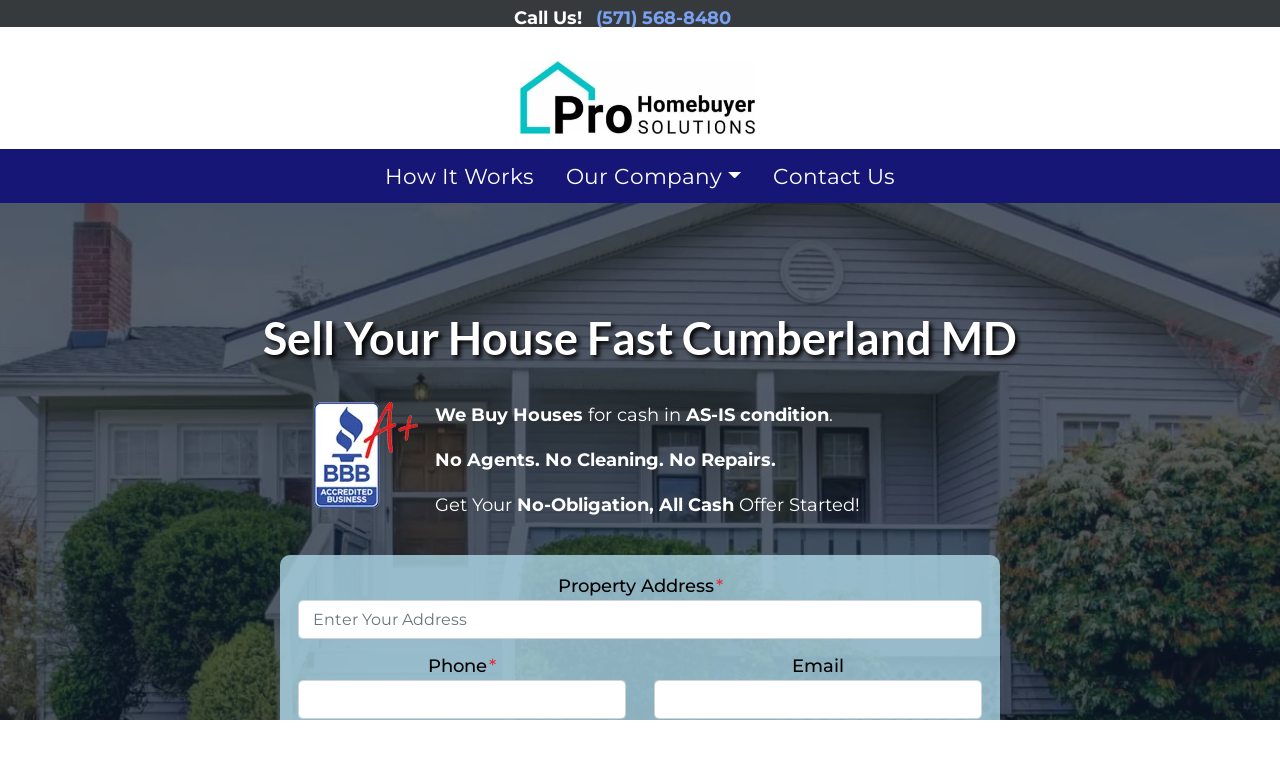

--- FILE ---
content_type: text/html; charset=UTF-8
request_url: https://www.prohomebuyersolutions.com/we-buy-houses-cumberland-maryland/
body_size: 44876
content:

<!doctype html>
<html lang="en-US">
  <head>
  <meta charset="utf-8">
  <meta http-equiv="x-ua-compatible" content="ie=edge">
<script>
var gform;gform||(document.addEventListener("gform_main_scripts_loaded",function(){gform.scriptsLoaded=!0}),window.addEventListener("DOMContentLoaded",function(){gform.domLoaded=!0}),gform={domLoaded:!1,scriptsLoaded:!1,initializeOnLoaded:function(o){gform.domLoaded&&gform.scriptsLoaded?o():!gform.domLoaded&&gform.scriptsLoaded?window.addEventListener("DOMContentLoaded",o):document.addEventListener("gform_main_scripts_loaded",o)},hooks:{action:{},filter:{}},addAction:function(o,n,r,t){gform.addHook("action",o,n,r,t)},addFilter:function(o,n,r,t){gform.addHook("filter",o,n,r,t)},doAction:function(o){gform.doHook("action",o,arguments)},applyFilters:function(o){return gform.doHook("filter",o,arguments)},removeAction:function(o,n){gform.removeHook("action",o,n)},removeFilter:function(o,n,r){gform.removeHook("filter",o,n,r)},addHook:function(o,n,r,t,i){null==gform.hooks[o][n]&&(gform.hooks[o][n]=[]);var e=gform.hooks[o][n];null==i&&(i=n+"_"+e.length),gform.hooks[o][n].push({tag:i,callable:r,priority:t=null==t?10:t})},doHook:function(n,o,r){var t;if(r=Array.prototype.slice.call(r,1),null!=gform.hooks[n][o]&&((o=gform.hooks[n][o]).sort(function(o,n){return o.priority-n.priority}),o.forEach(function(o){"function"!=typeof(t=o.callable)&&(t=window[t]),"action"==n?t.apply(null,r):r[0]=t.apply(null,r)})),"filter"==n)return r[0]},removeHook:function(o,n,t,i){var r;null!=gform.hooks[o][n]&&(r=(r=gform.hooks[o][n]).filter(function(o,n,r){return!!(null!=i&&i!=o.tag||null!=t&&t!=o.priority)}),gform.hooks[o][n]=r)}});
</script>

  <meta name="viewport" content="width=device-width, initial-scale=1">
  <title>We Buy Houses Cumberland MD [Sell My House Fast] Cash Home Buyers</title>
	<style>img:is([sizes="auto" i], [sizes^="auto," i]) { contain-intrinsic-size: 3000px 1500px }</style>
	<script>
dataLayer = window.dataLayer || [];
dataLayer.push({"subDomain":"hlipski21seller1","template":"investor-seller-04","category":"seller","theme":"carrot-02","CSULabel":"Non-CSU","personalizedsite":"no"});
</script>
<!-- Google Tag Manager -->
<script>
function initializeTagManager(w,d,s,l,i){w[l]=w[l]||[];w[l].push({'gtm.start':
    new Date().getTime(),event:'gtm.js'});var f=d.getElementsByTagName(s)[0],
    j=d.createElement(s),dl=l!='dataLayer'?'&l='+l:'';j.defer=true;j.src=
    'https://www.googletagmanager.com/gtm.js?id='+i+dl;f.parentNode.insertBefore(j,f);
}

window.addEventListener('load', () => {
    const deferDuration = navigator.userAgent.toLowerCase().includes('moto g power (2022)') ? 10000 : 2000;
    setTimeout(() => {
        initializeTagManager(window,document,'script','dataLayer','GTM-WWPZRDH');
    }, deferDuration);
});
</script>
<!-- End Google Tag Manager --><!-- start fakequery --><script type="text/javascript">(()=>{"use strict";window.__loaded=window.__loaded||[];var e,o,a;e="shim.js",o="module:loaded",window.__loaded.push({module:`/app/themes/carrot/assets/scripts/${e}`,call:o,context:a});const t="CARROT_THEME_SHIM_Q",r="JQUERY_QUEUE",s={},n=(...e)=>(s[r]||(s[r]=[]),s[r].push(["INSTANTIATE",e]),n);n.extend=Object.assign,n._isFake=!0,["add","addBack","addClass","after","ajaxComplete","ajaxError","ajaxSend","ajaxStart","ajaxStop","ajaxSuccess","andSelf","animate","append","appendTo","attr","before","bind","blur","change","children","clearQueue","click","clone","closest","contents","contextmenu","css","data","dblclick","delay","delegate","dequeue","detach","die","each","empty","end","eq","error","fadeIn","fadeOut","fadeTo","fadeToggle","filter","find","finish","first","focus","focusin","focusout","get","has","hasClass","height","hide","hover","html","index","innerHeight","innerWidth","insertAfter","insertBefore","is","jQuery","keydown","keypress","keyup","last","live","load","map","mousedown","mouseenter","mouseleave","mousemove","mouseout","mouseover","mouseup","next","nextAll","nextUntil","not","off","offset","offsetParent","on","one","outerHeight","outerWidth","parent","parents","parentsUntil","position","prepend","prependTo","prev","prevAll","prevUntil","promise","prop","pushStack","queue","ready","remove","removeAttr","removeClass","removeData","removeProp","replaceAll","replaceWith","resize","scroll","scrollLeft","scrollTop","select","serialize","serializeArray","show","siblings","size","slice","slideDown","slideToggle","slideUp","stop","submit","text","toArray","toggle","toggleClass","trigger","triggerHandler","unbind","undelegate","unload","unwrap","val","width","wrap","wrapAll","wrapInner"].forEach((e=>{n[e]=function(...o){s[r]||(s[r]=[]),s[r].push(["INSTANCE_METHOD_CALL",e,...o])}})),s[r]||(s[r]=[]),window.jQuery||(window.jQuery=n),window[t]?window[t][r]||(window[t][r]=s[r]):window[t]=s,window[t][r]||(window[t][r]=[])})();</script><!-- end fakequery -->
<meta name="description" content="We Buy Houses Cumberland MD! Need To Sell Your House Fast In Cumberland MD? Get a Cash Offer for Your House from Pro Homebuyer Solutions, a Cash Home Buyer. No Realtors! No Repairs! No Commissions! Sell AS&#x2d;IS!" />
<meta property="og:image" content="https://cdn.carrot.com/uploads/sites/40512/2023/04/hero.webp" />
<meta property="og:image:width" content="1920" />
<meta property="og:image:height" content="800" />
<meta property="og:locale" content="en_US" />
<meta property="og:type" content="website" />
<meta property="og:title" content="We Buy Houses Cumberland MD [Sell My House Fast] Cash Home Buyers" />
<meta property="og:description" content="We Buy Houses Cumberland MD! Need To Sell Your House Fast In Cumberland MD? Get a Cash Offer for Your House from Pro Homebuyer Solutions, a Cash Home Buyer. No Realtors! No Repairs! No Commissions! Sell AS&#x2d;IS!" />
<meta property="og:url" content="https://www.prohomebuyersolutions.com/we-buy-houses-cumberland-maryland/" />
<meta property="og:site_name" content="Pro Homebuyer Solutions" />
<meta name="twitter:card" content="summary_large_image" />
<meta name="twitter:title" content="We Buy Houses Cumberland MD [Sell My House Fast] Cash Home Buyers" />
<meta name="twitter:description" content="We Buy Houses Cumberland MD! Need To Sell Your House Fast In Cumberland MD? Get a Cash Offer for Your House from Pro Homebuyer Solutions, a Cash Home Buyer. No Realtors! No Repairs! No Commissions! Sell AS&#x2d;IS!" />
<meta name="twitter:image" content="https://cdn.carrot.com/uploads/sites/40512/2023/04/hero.webp" />
<link rel="canonical" href="https://www.prohomebuyersolutions.com/we-buy-houses-cumberland-maryland/" />
<script type="application/ld+json">{"@context":"https://schema.org","@type":"BreadcrumbList","itemListElement":[{"@type":"ListItem","position":1,"item":{"@id":"https://www.prohomebuyersolutions.com/","name":"We Buy Houses Washington DC [Sell My House Fast for Cash] Cash Home Buyers"}},{"@type":"ListItem","position":2,"item":{"@id":"https://www.prohomebuyersolutions.com/we-buy-houses-cumberland-maryland/","name":"We Buy Houses Cumberland MD [Sell My House Fast] Cash Home Buyers"}}]}</script>
<meta name="google-site-verification" content="EwZ0vqySzMVN_Co-mWBmS9gJpJ9Bg5ELIwd2l_RD6vg" />

<link rel='dns-prefetch' href='//carrot.com' />
<link rel='dns-prefetch' href='//cdn.carrot.com' />
<link rel='dns-prefetch' href='//www.prohomebuyersolutions.com' />
<link rel='dns-prefetch' href='//image-cdn.carrot.com' />
<link rel="preload" href="https://cdn.carrot.com/fonts/montserrat/v24/variable.woff2" as="font" crossorigin>
<link rel="preload" href="https://cdn.carrot.com/fonts/lato/v23/normal-700.woff2" as="font" crossorigin>
<link rel="preload" href="https://cdn.carrot.com/fonts/lato/v23/italic-700.woff2" as="font" crossorigin>
<link rel="dns-prefetch" href="//www.google-analytics.com">
<!-- Google tag (gtag.js) -->
<script async src="https://www.googletagmanager.com/gtag/js?id=AW-11138160124"></script>
<script>
  window.dataLayer = window.dataLayer || [];
  function gtag(){dataLayer.push(arguments);}
  gtag('js', new Date());

  gtag('config', 'AW-11138160124');
</script>

<script>
  gtag('config', 'AW-11138160124/oenECMCNyvsDEPyri78p', {
    'phone_conversion_number': '(202) 831-4176'
  });
</script>


      <!--  ClickCease.com tracking-->
      <script type='text/javascript'>var script = document.createElement('script');
      script.async = true; script.type = 'text/javascript';
      var target = 'https://www.clickcease.com/monitor/stat.js';
      script.src = target;var elem = document.head;elem.appendChild(script);
      </script>
      <noscript>
      <a href='https://www.clickcease.com' rel='nofollow'><img src='https://monitor.clickcease.com' alt='ClickCease'/></a>
      </noscript>
      <!--  ClickCease.com tracking-->
<!--  Search Console Verification -->
<meta name="google-site-verification" content="iXDzDr5RG0k4rejd0Hk0dntgVLCYy31cFcWvN6TELOc" />
<!--  Search Console Verification -->
<!-- Google Tag Manager -->
<script>(function(w,d,s,l,i){w[l]=w[l]||[];w[l].push({'gtm.start':
new Date().getTime(),event:'gtm.js'});var f=d.getElementsByTagName(s)[0],
j=d.createElement(s),dl=l!='dataLayer'?'&l='+l:'';j.async=true;j.src=
'https://www.googletagmanager.com/gtm.js?id='+i+dl;f.parentNode.insertBefore(j,f);
})(window,document,'script','dataLayer','GTM-5SWF9GB4');</script>
<!-- End Google Tag Manager -->

<meta name="ahrefs-site-verification" content="69e4c09c09998ddd29b324423fba574c4a26dabffc777cb03954236887d8ba70">

<!-- Meta Pixel Code -->
<script>
!function(f,b,e,v,n,t,s)
{if(f.fbq)return;n=f.fbq=function(){n.callMethod?
n.callMethod.apply(n,arguments):n.queue.push(arguments)};
if(!f._fbq)f._fbq=n;n.push=n;n.loaded=!0;n.version='2.0';
n.queue=[];t=b.createElement(e);t.async=!0;
t.src=v;s=b.getElementsByTagName(e)[0];
s.parentNode.insertBefore(t,s)}(window, document,'script',
'https://connect.facebook.net/en_US/fbevents.js');
fbq('init', '172316599071811');
fbq('track', 'PageView');
</script>
<noscript><img height="1" width="1" style="display:none"
src="https://www.facebook.com/tr?id=172316599071811&ev=PageView&noscript=1"
/></noscript>
<!-- End Meta Pixel Code -->
<script src="https://analytics.ahrefs.com/analytics.js" data-key="oAFfna4C20xm9jUjkzjVJQ" async></script>

<script type="application/ld+json">
{
  "@context": "https://schema.org",
  "@type": ["LocalBusiness", "ProfessionalService"],
  "@id": "https://www.prohomebuyersolutions.com/#localbusiness",
  "name": "Pro Homebuyer Solutions",
  "url": "https://www.prohomebuyersolutions.com/",
  "image": "https://cdn.carrot.com/uploads/sites/40512/2023/04/hero.webp",
  "logo": "https://cdn.carrot.com/uploads/sites/40512/2023/04/hero.webp",
  "telephone": "+1-571-568-8480",
  "address": {
    "@type": "PostalAddress",
    "streetAddress": "6841 Elm St Suite 147",
    "addressLocality": "McLean",
    "addressRegion": "VA",
    "postalCode": "22101",
    "addressCountry": "US"
  },
  "geo": {
    "@type": "GeoCoordinates",
    "latitude": 38.9342888,
    "longitude": -77.1776327
  },
  "hasMap": "https://www.google.com/maps/place/Pro+Homebuyer+Solutions/@38.9356988,-77.1802838,17z/data=!3m1!4b1!4m6!3m5!1s0x4fca32a4f0fb5a71:0xdf2248944d23256f!8m2!3d38.9356988!4d-77.1802838!16s%2Fg%2F11s2pp7yz1?entry=ttu",
  "areaServed": {
    "@type": "GeoCircle",
    "geoMidpoint": {
      "@type": "GeoCoordinates",
      "latitude": 38.9342888,
      "longitude": -77.1776327
    },
    "geoRadius": 96560.4
  },
  "aggregateRating": {
    "@type": "AggregateRating",
    "ratingValue": 4.9,
    "bestRating": 5,
    "ratingCount": 28
  },
  "sameAs": [
    "https://twitter.com/sellfastdcmdva",
    "https://www.youtube.com/@ProHomebuyerSolution",
    "https://www.instagram.com/prohomebuyersolutions/",
    "https://www.pinterest.com/Prohomebuyerss"
  ]
}
</script>



<script>
    window.dataLayer = window.dataLayer || [];
    window.addEventListener('load', () => {
        const delay = navigator.userAgent.toLowerCase().includes('moto g power (2022)') ? 10000 : 2000;
        (function (c,a,r,o,t) {c[r]=c[r]||[];c.gtag=c.gtag||function(){c[r].push(arguments)};gtag('js',new Date());gtag('config', t);
        c.setTimeout(() => {var f=a.getElementsByTagName(o)[0];var s=a.createElement(o);s.defer=true;
        s.src=`https://www.googletagmanager.com/gtag/js?id=${t}`;f.parentNode.insertBefore(s,f);},delay);
        })(window,document,'dataLayer','script','G-KH5DLGD5Y4')
    })
</script>
<link rel="stylesheet" href="/app/mu-plugins/Editor/dist/assets/formStyle-DMuCAtEy.css"><link rel="stylesheet" href="/app/mu-plugins/Editor/dist/assets/testimonialStyle-Cbp7rxav.css"><style id='outermost-icon-block-style-inline-css'>
.wp-block-outermost-icon-block{display:flex;line-height:0}.wp-block-outermost-icon-block.has-border-color{border:none}.wp-block-outermost-icon-block .has-icon-color svg,.wp-block-outermost-icon-block.has-icon-color svg{color:currentColor}.wp-block-outermost-icon-block .has-icon-color:not(.has-no-icon-fill-color) svg,.wp-block-outermost-icon-block.has-icon-color:not(.has-no-icon-fill-color) svg{fill:currentColor}.wp-block-outermost-icon-block .icon-container{box-sizing:border-box}.wp-block-outermost-icon-block a,.wp-block-outermost-icon-block svg{height:100%;transition:transform .1s ease-in-out;width:100%}.wp-block-outermost-icon-block a:hover{transform:scale(1.1)}.wp-block-outermost-icon-block svg{transform:rotate(var(--outermost--icon-block--transform-rotate,0deg)) scaleX(var(--outermost--icon-block--transform-scale-x,1)) scaleY(var(--outermost--icon-block--transform-scale-y,1))}.wp-block-outermost-icon-block .rotate-90,.wp-block-outermost-icon-block.rotate-90{--outermost--icon-block--transform-rotate:90deg}.wp-block-outermost-icon-block .rotate-180,.wp-block-outermost-icon-block.rotate-180{--outermost--icon-block--transform-rotate:180deg}.wp-block-outermost-icon-block .rotate-270,.wp-block-outermost-icon-block.rotate-270{--outermost--icon-block--transform-rotate:270deg}.wp-block-outermost-icon-block .flip-horizontal,.wp-block-outermost-icon-block.flip-horizontal{--outermost--icon-block--transform-scale-x:-1}.wp-block-outermost-icon-block .flip-vertical,.wp-block-outermost-icon-block.flip-vertical{--outermost--icon-block--transform-scale-y:-1}.wp-block-outermost-icon-block .flip-vertical.flip-horizontal,.wp-block-outermost-icon-block.flip-vertical.flip-horizontal{--outermost--icon-block--transform-scale-x:-1;--outermost--icon-block--transform-scale-y:-1}

</style>
<link rel="stylesheet" href="/app/mu-plugins/Editor/dist/assets/src/styles/core/image/img-gray-DWr6Di1r.css"><link rel="stylesheet" href="/app/mu-plugins/Editor/dist/assets/src/styles/core/image/img-shadow-aBo2A0Iv.css"><style id='global-styles-inline-css'>
:root{--wp--preset--aspect-ratio--square: 1;--wp--preset--aspect-ratio--4-3: 4/3;--wp--preset--aspect-ratio--3-4: 3/4;--wp--preset--aspect-ratio--3-2: 3/2;--wp--preset--aspect-ratio--2-3: 2/3;--wp--preset--aspect-ratio--16-9: 16/9;--wp--preset--aspect-ratio--9-16: 9/16;--wp--preset--color--black: #212529;--wp--preset--color--cyan-bluish-gray: #abb8c3;--wp--preset--color--white: #fff;--wp--preset--color--pale-pink: #f78da7;--wp--preset--color--vivid-red: #cf2e2e;--wp--preset--color--luminous-vivid-orange: #ff6900;--wp--preset--color--luminous-vivid-amber: #fcb900;--wp--preset--color--light-green-cyan: #7bdcb5;--wp--preset--color--vivid-green-cyan: #00d084;--wp--preset--color--pale-cyan-blue: #8ed1fc;--wp--preset--color--vivid-cyan-blue: #0693e3;--wp--preset--color--vivid-purple: #9b51e0;--wp--preset--color--gray-300: #dee2e6;--wp--preset--color--gray-100: #f7f7f9;--wp--preset--color--c-brand-primary: #151675;--wp--preset--color--c-brand-primary-lighter: #2122b6;--wp--preset--color--c-brand-primary-darker: #090a34;--wp--preset--color--c-link: #2440f4;--wp--preset--color--c-link-lighter: #6d80f8;--wp--preset--color--c-link-darker: #0a23c2;--wp--preset--color--c-button: #e85c00;--wp--preset--color--c-button-lighter: #ff8536;--wp--preset--color--c-button-darker: #9c3e00;--wp--preset--color--c-secondary: #4774AF;--wp--preset--color--c-secondary-lighter: #dce7f5;--wp--preset--color--c-secondary-dark: #204170;--wp--preset--color--c-secondary-darker: #0d1a2d;--wp--preset--gradient--vivid-cyan-blue-to-vivid-purple: linear-gradient(135deg,rgba(6,147,227,1) 0%,rgb(155,81,224) 100%);--wp--preset--gradient--light-green-cyan-to-vivid-green-cyan: linear-gradient(135deg,rgb(122,220,180) 0%,rgb(0,208,130) 100%);--wp--preset--gradient--luminous-vivid-amber-to-luminous-vivid-orange: linear-gradient(135deg,rgba(252,185,0,1) 0%,rgba(255,105,0,1) 100%);--wp--preset--gradient--luminous-vivid-orange-to-vivid-red: linear-gradient(135deg,rgba(255,105,0,1) 0%,rgb(207,46,46) 100%);--wp--preset--gradient--very-light-gray-to-cyan-bluish-gray: linear-gradient(135deg,rgb(238,238,238) 0%,rgb(169,184,195) 100%);--wp--preset--gradient--cool-to-warm-spectrum: linear-gradient(135deg,rgb(74,234,220) 0%,rgb(151,120,209) 20%,rgb(207,42,186) 40%,rgb(238,44,130) 60%,rgb(251,105,98) 80%,rgb(254,248,76) 100%);--wp--preset--gradient--blush-light-purple: linear-gradient(135deg,rgb(255,206,236) 0%,rgb(152,150,240) 100%);--wp--preset--gradient--blush-bordeaux: linear-gradient(135deg,rgb(254,205,165) 0%,rgb(254,45,45) 50%,rgb(107,0,62) 100%);--wp--preset--gradient--luminous-dusk: linear-gradient(135deg,rgb(255,203,112) 0%,rgb(199,81,192) 50%,rgb(65,88,208) 100%);--wp--preset--gradient--pale-ocean: linear-gradient(135deg,rgb(255,245,203) 0%,rgb(182,227,212) 50%,rgb(51,167,181) 100%);--wp--preset--gradient--electric-grass: linear-gradient(135deg,rgb(202,248,128) 0%,rgb(113,206,126) 100%);--wp--preset--gradient--midnight: linear-gradient(135deg,rgb(2,3,129) 0%,rgb(40,116,252) 100%);--wp--preset--font-size--small: 12px;--wp--preset--font-size--medium: 20px;--wp--preset--font-size--large: 24px;--wp--preset--font-size--x-large: 42px;--wp--preset--font-size--normal: 16px;--wp--preset--font-size--larger: 36px;--wp--preset--font-size--huge: max(23.61px,min(4.03vw,40px));--wp--preset--spacing--20: 0.44rem;--wp--preset--spacing--30: 0.67rem;--wp--preset--spacing--40: 1rem;--wp--preset--spacing--50: 1.5rem;--wp--preset--spacing--60: 2.25rem;--wp--preset--spacing--70: 3.38rem;--wp--preset--spacing--80: 5.06rem;--wp--preset--shadow--natural: 6px 6px 9px rgba(0, 0, 0, 0.2);--wp--preset--shadow--deep: 12px 12px 50px rgba(0, 0, 0, 0.4);--wp--preset--shadow--sharp: 6px 6px 0px rgba(0, 0, 0, 0.2);--wp--preset--shadow--outlined: 6px 6px 0px -3px rgba(255, 255, 255, 1), 6px 6px rgba(0, 0, 0, 1);--wp--preset--shadow--crisp: 6px 6px 0px rgba(0, 0, 0, 1);}:root :where(.is-layout-flow) > :first-child{margin-block-start: 0;}:root :where(.is-layout-flow) > :last-child{margin-block-end: 0;}:root :where(.is-layout-flow) > *{margin-block-start: 24px;margin-block-end: 0;}:root :where(.is-layout-constrained) > :first-child{margin-block-start: 0;}:root :where(.is-layout-constrained) > :last-child{margin-block-end: 0;}:root :where(.is-layout-constrained) > *{margin-block-start: 24px;margin-block-end: 0;}:root :where(.is-layout-flex){gap: 24px;}:root :where(.is-layout-grid){gap: 24px;}body .is-layout-flex{display: flex;}.is-layout-flex{flex-wrap: wrap;align-items: center;}.is-layout-flex > :is(*, div){margin: 0;}body .is-layout-grid{display: grid;}.is-layout-grid > :is(*, div){margin: 0;}.has-black-color{color: var(--wp--preset--color--black) !important;}.has-cyan-bluish-gray-color{color: var(--wp--preset--color--cyan-bluish-gray) !important;}.has-white-color{color: var(--wp--preset--color--white) !important;}.has-pale-pink-color{color: var(--wp--preset--color--pale-pink) !important;}.has-vivid-red-color{color: var(--wp--preset--color--vivid-red) !important;}.has-luminous-vivid-orange-color{color: var(--wp--preset--color--luminous-vivid-orange) !important;}.has-luminous-vivid-amber-color{color: var(--wp--preset--color--luminous-vivid-amber) !important;}.has-light-green-cyan-color{color: var(--wp--preset--color--light-green-cyan) !important;}.has-vivid-green-cyan-color{color: var(--wp--preset--color--vivid-green-cyan) !important;}.has-pale-cyan-blue-color{color: var(--wp--preset--color--pale-cyan-blue) !important;}.has-vivid-cyan-blue-color{color: var(--wp--preset--color--vivid-cyan-blue) !important;}.has-vivid-purple-color{color: var(--wp--preset--color--vivid-purple) !important;}.has-gray-300-color{color: var(--wp--preset--color--gray-300) !important;}.has-gray-100-color{color: var(--wp--preset--color--gray-100) !important;}.has-c-brand-primary-color{color: var(--wp--preset--color--c-brand-primary) !important;}.has-c-brand-primary-lighter-color{color: var(--wp--preset--color--c-brand-primary-lighter) !important;}.has-c-brand-primary-darker-color{color: var(--wp--preset--color--c-brand-primary-darker) !important;}.has-c-link-color{color: var(--wp--preset--color--c-link) !important;}.has-c-link-lighter-color{color: var(--wp--preset--color--c-link-lighter) !important;}.has-c-link-darker-color{color: var(--wp--preset--color--c-link-darker) !important;}.has-c-button-color{color: var(--wp--preset--color--c-button) !important;}.has-c-button-lighter-color{color: var(--wp--preset--color--c-button-lighter) !important;}.has-c-button-darker-color{color: var(--wp--preset--color--c-button-darker) !important;}.has-c-secondary-color{color: var(--wp--preset--color--c-secondary) !important;}.has-c-secondary-lighter-color{color: var(--wp--preset--color--c-secondary-lighter) !important;}.has-c-secondary-dark-color{color: var(--wp--preset--color--c-secondary-dark) !important;}.has-c-secondary-darker-color{color: var(--wp--preset--color--c-secondary-darker) !important;}.has-black-background-color{background-color: var(--wp--preset--color--black) !important;}.has-cyan-bluish-gray-background-color{background-color: var(--wp--preset--color--cyan-bluish-gray) !important;}.has-white-background-color{background-color: var(--wp--preset--color--white) !important;}.has-pale-pink-background-color{background-color: var(--wp--preset--color--pale-pink) !important;}.has-vivid-red-background-color{background-color: var(--wp--preset--color--vivid-red) !important;}.has-luminous-vivid-orange-background-color{background-color: var(--wp--preset--color--luminous-vivid-orange) !important;}.has-luminous-vivid-amber-background-color{background-color: var(--wp--preset--color--luminous-vivid-amber) !important;}.has-light-green-cyan-background-color{background-color: var(--wp--preset--color--light-green-cyan) !important;}.has-vivid-green-cyan-background-color{background-color: var(--wp--preset--color--vivid-green-cyan) !important;}.has-pale-cyan-blue-background-color{background-color: var(--wp--preset--color--pale-cyan-blue) !important;}.has-vivid-cyan-blue-background-color{background-color: var(--wp--preset--color--vivid-cyan-blue) !important;}.has-vivid-purple-background-color{background-color: var(--wp--preset--color--vivid-purple) !important;}.has-gray-300-background-color{background-color: var(--wp--preset--color--gray-300) !important;}.has-gray-100-background-color{background-color: var(--wp--preset--color--gray-100) !important;}.has-c-brand-primary-background-color{background-color: var(--wp--preset--color--c-brand-primary) !important;}.has-c-brand-primary-lighter-background-color{background-color: var(--wp--preset--color--c-brand-primary-lighter) !important;}.has-c-brand-primary-darker-background-color{background-color: var(--wp--preset--color--c-brand-primary-darker) !important;}.has-c-link-background-color{background-color: var(--wp--preset--color--c-link) !important;}.has-c-link-lighter-background-color{background-color: var(--wp--preset--color--c-link-lighter) !important;}.has-c-link-darker-background-color{background-color: var(--wp--preset--color--c-link-darker) !important;}.has-c-button-background-color{background-color: var(--wp--preset--color--c-button) !important;}.has-c-button-lighter-background-color{background-color: var(--wp--preset--color--c-button-lighter) !important;}.has-c-button-darker-background-color{background-color: var(--wp--preset--color--c-button-darker) !important;}.has-c-secondary-background-color{background-color: var(--wp--preset--color--c-secondary) !important;}.has-c-secondary-lighter-background-color{background-color: var(--wp--preset--color--c-secondary-lighter) !important;}.has-c-secondary-dark-background-color{background-color: var(--wp--preset--color--c-secondary-dark) !important;}.has-c-secondary-darker-background-color{background-color: var(--wp--preset--color--c-secondary-darker) !important;}.has-black-border-color{border-color: var(--wp--preset--color--black) !important;}.has-cyan-bluish-gray-border-color{border-color: var(--wp--preset--color--cyan-bluish-gray) !important;}.has-white-border-color{border-color: var(--wp--preset--color--white) !important;}.has-pale-pink-border-color{border-color: var(--wp--preset--color--pale-pink) !important;}.has-vivid-red-border-color{border-color: var(--wp--preset--color--vivid-red) !important;}.has-luminous-vivid-orange-border-color{border-color: var(--wp--preset--color--luminous-vivid-orange) !important;}.has-luminous-vivid-amber-border-color{border-color: var(--wp--preset--color--luminous-vivid-amber) !important;}.has-light-green-cyan-border-color{border-color: var(--wp--preset--color--light-green-cyan) !important;}.has-vivid-green-cyan-border-color{border-color: var(--wp--preset--color--vivid-green-cyan) !important;}.has-pale-cyan-blue-border-color{border-color: var(--wp--preset--color--pale-cyan-blue) !important;}.has-vivid-cyan-blue-border-color{border-color: var(--wp--preset--color--vivid-cyan-blue) !important;}.has-vivid-purple-border-color{border-color: var(--wp--preset--color--vivid-purple) !important;}.has-gray-300-border-color{border-color: var(--wp--preset--color--gray-300) !important;}.has-gray-100-border-color{border-color: var(--wp--preset--color--gray-100) !important;}.has-c-brand-primary-border-color{border-color: var(--wp--preset--color--c-brand-primary) !important;}.has-c-brand-primary-lighter-border-color{border-color: var(--wp--preset--color--c-brand-primary-lighter) !important;}.has-c-brand-primary-darker-border-color{border-color: var(--wp--preset--color--c-brand-primary-darker) !important;}.has-c-link-border-color{border-color: var(--wp--preset--color--c-link) !important;}.has-c-link-lighter-border-color{border-color: var(--wp--preset--color--c-link-lighter) !important;}.has-c-link-darker-border-color{border-color: var(--wp--preset--color--c-link-darker) !important;}.has-c-button-border-color{border-color: var(--wp--preset--color--c-button) !important;}.has-c-button-lighter-border-color{border-color: var(--wp--preset--color--c-button-lighter) !important;}.has-c-button-darker-border-color{border-color: var(--wp--preset--color--c-button-darker) !important;}.has-c-secondary-border-color{border-color: var(--wp--preset--color--c-secondary) !important;}.has-c-secondary-lighter-border-color{border-color: var(--wp--preset--color--c-secondary-lighter) !important;}.has-c-secondary-dark-border-color{border-color: var(--wp--preset--color--c-secondary-dark) !important;}.has-c-secondary-darker-border-color{border-color: var(--wp--preset--color--c-secondary-darker) !important;}.has-vivid-cyan-blue-to-vivid-purple-gradient-background{background: var(--wp--preset--gradient--vivid-cyan-blue-to-vivid-purple) !important;}.has-light-green-cyan-to-vivid-green-cyan-gradient-background{background: var(--wp--preset--gradient--light-green-cyan-to-vivid-green-cyan) !important;}.has-luminous-vivid-amber-to-luminous-vivid-orange-gradient-background{background: var(--wp--preset--gradient--luminous-vivid-amber-to-luminous-vivid-orange) !important;}.has-luminous-vivid-orange-to-vivid-red-gradient-background{background: var(--wp--preset--gradient--luminous-vivid-orange-to-vivid-red) !important;}.has-very-light-gray-to-cyan-bluish-gray-gradient-background{background: var(--wp--preset--gradient--very-light-gray-to-cyan-bluish-gray) !important;}.has-cool-to-warm-spectrum-gradient-background{background: var(--wp--preset--gradient--cool-to-warm-spectrum) !important;}.has-blush-light-purple-gradient-background{background: var(--wp--preset--gradient--blush-light-purple) !important;}.has-blush-bordeaux-gradient-background{background: var(--wp--preset--gradient--blush-bordeaux) !important;}.has-luminous-dusk-gradient-background{background: var(--wp--preset--gradient--luminous-dusk) !important;}.has-pale-ocean-gradient-background{background: var(--wp--preset--gradient--pale-ocean) !important;}.has-electric-grass-gradient-background{background: var(--wp--preset--gradient--electric-grass) !important;}.has-midnight-gradient-background{background: var(--wp--preset--gradient--midnight) !important;}.has-small-font-size{font-size: var(--wp--preset--font-size--small) !important;}.has-medium-font-size{font-size: var(--wp--preset--font-size--medium) !important;}.has-large-font-size{font-size: var(--wp--preset--font-size--large) !important;}.has-x-large-font-size{font-size: var(--wp--preset--font-size--x-large) !important;}.has-normal-font-size{font-size: var(--wp--preset--font-size--normal) !important;}.has-larger-font-size{font-size: var(--wp--preset--font-size--larger) !important;}.has-huge-font-size{font-size: var(--wp--preset--font-size--huge) !important;}
:root :where(.wp-block-pullquote){font-size: 1.5em;line-height: 1.6;}
</style>
<link rel="stylesheet" href="https://cdn.carrot.com/artifacts/deaaa787532a9ff338582ca019653d51696cad04/app/themes/carrot/dist/css/main.d9e11f.css"><link rel="stylesheet" href="https://cdn.carrot.com/artifacts/deaaa787532a9ff338582ca019653d51696cad04/app/themes/carrot/dist/css/credibility.aea24a.css?ver=6.8.3"><link rel="stylesheet" href="/app/mu-plugins/Editor/dist/assets/filtersRemoveMarginStyle-DaCVUGgC.css"><link rel="stylesheet" href="https://cdn.carrot.com/artifacts/deaaa787532a9ff338582ca019653d51696cad04/app/themes/carrot-02/dist/css/main-02.c815ab.css">
<style>
:root {
  --body-color: #373a3c;
  --font-primary: 'Montserrat',-apple-system,BlinkMacSystemFont,"Segoe UI",Roboto,Oxygen-Sans,Ubuntu,Cantarell,"Helvetica Neue",sans-serif;
  --font-headings: 'Lato',-apple-system,BlinkMacSystemFont,"Segoe UI",Roboto,Oxygen-Sans,Ubuntu,Cantarell,"Helvetica Neue",sans-serif;
  --color-brand-primary: #151675;
  --color-brand-primary-hover: #0d0e4a;
  --color-brand-primary-lighter: #2122b6;
  --color-brand-primary-darker: #090a34;
  --color-brand-primary-islight: #151675;
  --color-brand-primary-isdark: #e4e4e4;
  --color-brand-secondary: #4774AF;
  --color-brand-secondary-lighter: #dce7f5;
  --color-brand-secondary-dark: #204170;
  --color-brand-secondary-darker: #0d1a2d;
  --color-link: #2440f4;
  --color-link-hover: #0b27da;
  --color-link-lighter: #6d80f8;
  --color-link-darker: #0a23c2;
  --color-button: #e85c00;
  --color-button-hover: #b54800;
  --color-button-lighter: #ff8536;
  --color-button-darker: #9c3e00;
  --color-text-on-black: #fff;
  --color-text-on-white: #1d1d1d;
  --color-text-on-light-gray: #1d1d1d;
  --color-text-on-lightest-gray: #1d1d1d;
  --color-text-on-primary: #ffffff;
  --color-text-on-primary-darker: #ffffff;
  --color-text-on-primary-lighter: #ffffff;
  --color-text-on-secondary: #ffffff;
  --color-text-on-secondary-dark: #ffffff;
  --color-text-on-secondary-darker: #ffffff;
  --color-text-on-secondary-lighter: #1d1d1d;
  --color-text-on-link: #ffffff;
  --color-text-on-link-darker: #ffffff;
  --color-text-on-link-lighter: #1d1d1d;
  --color-text-on-button: #ffffff;
  --color-text-on-button-darker: #ffffff;
  --color-text-on-button-lighter: #1d1d1d;
}

@font-face {
  font-family: 'Montserrat';
  font-style: normal;
  font-weight: 400 700;
  font-display: swap;
  src: url('https://cdn.carrot.com/fonts/montserrat/v24/variable.woff2') format('woff2');
}
@font-face {
  font-family: 'Lato';
  font-style: normal;
  font-weight: 700;
  font-display: swap;
  src: url('https://cdn.carrot.com/fonts/lato/v23/normal-700.woff2') format('woff2'), url('https://cdn.carrot.com/fonts/lato/v23/normal-700.woff') format('woff');
}
@font-face {
  font-family: 'Lato';
  font-style: italic;
  font-weight: 700;
  font-display: swap;
  src: url('https://cdn.carrot.com/fonts/lato/v23/italic-700.woff2') format('woff2'), url('https://cdn.carrot.com/fonts/lato/v23/italic-700.woff') format('woff');
}
</style>

<script src="https://unpkg.com/jquery@3.7.0/dist/jquery.min.js"></script><script src="https://www.prohomebuyersolutions.com/wp-includes/js/dist/dom-ready.min.js?ver=f77871ff7694fffea381"></script><script src="https://cdn.carrot.com/artifacts/deaaa787532a9ff338582ca019653d51696cad04/app/themes/carrot/dist/js/support.b43fea.js"></script><script>
jQuery($ => $()?.utmz?.({"domainName":false}))
</script><script src="https://cdn.carrot.com/artifacts/deaaa787532a9ff338582ca019653d51696cad04/app/themes/carrot/dist/js/main.a9477e.js"></script><script type="module" src="/app/mu-plugins/Editor/dist/assets/formScript-D2IrI3SA.js"></script><script id="gform_gravityforms-js-extra">
var gf_global = {"gf_currency_config":{"name":"U.S. Dollar","symbol_left":"$","symbol_right":"","symbol_padding":"","thousand_separator":",","decimal_separator":".","decimals":2,"code":"USD"},"base_url":"https:\/\/www.prohomebuyersolutions.com\/app\/mu-plugins\/gravityforms","number_formats":[],"spinnerUrl":"https:\/\/www.prohomebuyersolutions.com\/app\/mu-plugins\/gravityforms\/images\/spinner.svg","version_hash":"eb2980c490a5b146b4f7c8d359c4a507","strings":{"newRowAdded":"New row added.","rowRemoved":"Row removed","formSaved":"The form has been saved.  The content contains the link to return and complete the form."}};
var gform_i18n = {"datepicker":{"days":{"monday":"Mo","tuesday":"Tu","wednesday":"We","thursday":"Th","friday":"Fr","saturday":"Sa","sunday":"Su"},"months":{"january":"January","february":"February","march":"March","april":"April","may":"May","june":"June","july":"July","august":"August","september":"September","october":"October","november":"November","december":"December"},"firstDay":1,"iconText":"Select date"}};
var gf_legacy_multi = {"1":"1"};
var gform_gravityforms = {"strings":{"invalid_file_extension":"This type of file is not allowed. Must be one of the following:","delete_file":"Delete this file","in_progress":"in progress","file_exceeds_limit":"File exceeds size limit","illegal_extension":"This type of file is not allowed.","max_reached":"Maximum number of files reached","unknown_error":"There was a problem while saving the file on the server","currently_uploading":"Please wait for the uploading to complete","cancel":"Cancel","cancel_upload":"Cancel this upload","cancelled":"Cancelled"},"vars":{"images_url":"https:\/\/www.prohomebuyersolutions.com\/app\/mu-plugins\/gravityforms\/images"}};
</script>
<script id="gform_gravityforms-js-before">

</script>
<script defer='defer' src="https://www.prohomebuyersolutions.com/app/mu-plugins/gravityforms/assets/js/dist/utils.min.js?ver=1329f9a0886f2ff3fb51c6f17277eb75"></script>  <script type="application/ld+json">{"@context": "https://schema.org", "@type": "WebSite", "url": "https://www.prohomebuyersolutions.com/", "name": "Pro Homebuyer Solutions"}</script>
<style id="block-visibility-frontend-inline-css">/* Front-end Styles */
@media (max-width: 669px) {
  .hide-on-mobile {
    display: none !important;
  }
}

@media (min-width: 670px) and (max-width: 1023px) {
  .hide-on-tablet {
    display: none !important;
  }
}

@media (min-width: 1024px) {
  .hide-on-desktop {
    display: none !important;
  }
}
</style><link rel="apple-touch-icon" type="image/png" sizes="180x180" href="https://image-cdn.carrot.com/[base64]">
<link rel="icon" type="image/png" sizes="16x16" href="https://image-cdn.carrot.com/[base64]">
<link rel="icon" type="image/png" sizes="32x32" href="https://image-cdn.carrot.com/[base64]">
<link rel="icon" type="image/png" sizes="48x48" href="https://image-cdn.carrot.com/[base64]">
<link rel="icon" type="image/png" sizes="96x96" href="https://image-cdn.carrot.com/[base64]">
<link rel="icon" type="image/png" sizes="192x192" href="https://image-cdn.carrot.com/[base64]">
    <style>
      .gform_wrapper.gravity-theme fieldset.autocomplete-us:not(.gfield_error) .ginput_container_address > span:not(.address_line_1),
      .gform_wrapper.gravity-theme fieldset.autocomplete-us:not(.gfield_error) span.address_line_1 label,
      li.autocomplete-us:not(.gfield_error) .ginput_container_address span:not(.address_line_1),
      li.autocomplete-us:not(.gfield_error) .ginput_container_address span.address_line_1 label {
        display: none;
      }
    </style>
    <noscript>
        <style>
          .gform_wrapper.gravity-theme fieldset.autocomplete-us:not(.gfield_error) .ginput_container_address > span:not(.address_line_1),
          .gform_wrapper.gravity-theme fieldset.autocomplete-us span.address_line_1 label,
          li.autocomplete-us:not(.gfield_error) .ginput_container_address span:not(.address_line_1),
          li.autocomplete-us:not(.gfield_error) .ginput_container_address span.address_line_1 label {
            display: block;
          }
        </style>
    </noscript>
      
              <style id="wds-customizer-css">
      .bigh2 {font-size:  3.2em !important;} 
.OrangeSeperator {height: 5px!important; } 
.nopadding {padding-bottom: 0px; padding-top: 0px; margin-bottom: 0px; margin-top: 0px;} .nomargin {margin-bottom: -1rem;} 
.size {size: 100%;} 
.SepPad2 {height: 2px;  margin-top: 2px;} 
.pW400S120 {font-size: 120%; font-weight: 400;} 
.h2S250 {font-size: 250% !important;} 
.h2S180 {font-size: 180% !important;} 
.h2S160 {font-size: 160% !important;} 
.h1S320 {font-size: 320% !important;} 
.h2S220 {font-size: 220% !important;}
.Trans2 {width: 100vw; position: relative; margin-left: -50vw; margin-top: -1rem; margin-bottom: 1.5rem; left: 50%; background: 0; background-position: left; background-repeat: no-repeat;}
.wp-block-cover, .wp-block-cover-image {min-height: 300px;}
.home-left-img {margin-top: 0; margin-bottom: 0;}
.home-left-img .wp-block-column {margin-bottom: 0 !important;}
.home-left-img figure {margin: 0 !important;}
.home-left-img .has-2-columns {margin-bottom: 0 !important;}
.hide {opacity: 0; margin-bottom: -8% !important;}
.hero-col {margin: 0 !important;}
.no-figure figure {margin: 0 !important;}
.boxShadow{-webkit-box-shadow:7px 7px 16px 0 rgba(0,0,0,0.18);-moz-box-shadow:7px 7px 16px 0 rgba(0,0,0,0.18);box-shadow:7px 7px 16px 0 rgba(0,0,0,0.18);border-radius:5px;transition:box-shadow .5s}.boxNoHover{-webkit-box-shadow:7px 7px 16px 0 rgba(0,0,0,0.18);-moz-box-shadow:7px 7px 16px 0 rgba(0,0,0,0.18);box-shadow:7px 7px 16px 0;
}
p {
	font-size: 100%;
}
.one-line {
    width: 100vw !important;
    position: relative !important;
    margin-left: -50vw !important;
    left: 50% !important;
}
.card-border {
    border: 5px solid #ffffff;
    border-radius: 10px;
    box-shadow: 0px 0px 6px rgba(0, 0, 0, .5);
}
main.main::before{content: none !important;
}
.card-border .entry-content-asset {
    border: 5px solid #ffffff;
    border-radius: 10px;
    box-shadow: 0px 0px 6px rgba(0, 0, 0, .5);
}
.hero-form {
	background-color: rgb(173 216 230 / 80%);
	color: black;
	border-radius: 10px;
}
/* Your photo in the introduction - main page*/
.homepage-card-border img{
    border: 5px solid #00c4c5;
    border-radius: 15px !important;
    box-shadow: 0px 0px 10px rgba(0, 0, 0, .5);
}
.textShadow {
	text-shadow: 3px 3px 4px black;
}
.img-border img{
    border: 5px solid #ffffff;
    border-radius: 10px !important;
    box-shadow: 0px 0px 6px rgba(0, 0, 0, .5);
}
.linkAnimation a{
  position: relative;
  padding: 0.2em 0;
}
.linkAnimation a::after{
	content: '';
  position: absolute;
  bottom: 0;
  left: 0;
  width: 100%;
  height: 0.1em;
  background-color: #38b6ff;
  transition: opacity 300ms, transform 300ms;
	opacity: 1;
  transform: scale(0);
  transform-origin: center;
}
.linkAnimation a:hover::after, .linkAnimation a:focus::after{
	transform: scale(1);
}    </style>
  </head>
  <body class="wp-singular page page-id-3232 wp-embed-responsive wp-theme-carrot wp-child-theme-carrot-02 env-production we-buy-houses-cumberland-maryland logo-full has-hero has-credbar has-credbar- has-featured-image sitetype-seller">
    <!-- Google Tag Manager (noscript) -->
<noscript><iframe src="https://www.googletagmanager.com/ns.html?id=GTM-WWPZRDH"
height="0" width="0" style="display:none;visibility:hidden"></iframe></noscript>
<!-- End Google Tag Manager (noscript) -->    <div class="wrap">
      
<!-- Property Modal -->

<header class="banner banner--isDefault">
  <div class="container clearfix">
    <div class="brand-container brand--main-logo brand--isLogoMd brand--logoHorizontal" itemscope itemtype="https://schema.org/Organization">
  <a class="brand" itemprop="url" href="https://www.prohomebuyersolutions.com/">
          <img itemprop="logo" class="brand-logo brand__logo" src="https://image-cdn.carrot.com/uploads/sites/40512/2021/11/PHS_Logo_Main-for-Carrot-Site-e1636211367527.jpg" width="449" height="139" alt="Pro Homebuyer Solutions">
                    <div class="brand-text sr-only">
      <b class="brand-name" itemprop="name">Pro Homebuyer Solutions</b>
      <span class="tagline brand-tagline">Need To Sell Your House Fast? We Buy Houses!</span>
    </div>
  </a>
</div>  </div>
  <nav class="nav-top">
          <span class="telephone" itemprop="telephone">
        <b><span class="contact-phone-text">Call Us!</span> <a style="color: #79A1F0" href="tel:571-568-8480">(571) 568-8480</a></b>
      </span>
        <div class="nav-top-items">
                    <a href="#" class="navbar-toggler collapsed" data-toggle="collapse" data-target="#nav-primary">More</a>
                </div>
  </nav>
    <nav class="nav-primary navbar navbar-expand-md navbar-dark bg-primary" id="navbar-nav-container">
    <div class="container">
      <div id='nav-primary' class='collapse navbar-collapse'>
  
  <ul id="menu-main-navigation" class="navbar-nav"><li  id="menu-item-1934" class="menu-item menu-item-type-post_type menu-item-object-page menu-item-1934 nav-item"><a title="How It Works" href="https://www.prohomebuyersolutions.com/how-it-works/" class="nav-link">How It Works</a></li>
<li  id="menu-item-1761" class="menu-item menu-item-type-post_type menu-item-object-page menu-item-has-children dropdown menu-item-1761 nav-item"><a title="Our Company" href="https://www.prohomebuyersolutions.com/our-company/" data-hover-group="1761" class="dropdown-toggle nav-link" id="menu-item-dropdown-1761">Our Company</a>
<ul  class="dropdown-menu" aria-labelledby="menu-item-dropdown-1761" role="menu">
	<li  id="menu-item-3079" class="menu-item menu-item-type-post_type menu-item-object-page menu-item-3079 nav-item"><a title="Reviews" href="https://www.prohomebuyersolutions.com/reviews/" class="dropdown-item">Reviews</a></li>
	<li  id="menu-item-4344" class="menu-item menu-item-type-post_type menu-item-object-page menu-item-4344 nav-item"><a title="Service Quality Commitment" href="https://www.prohomebuyersolutions.com/service-quality-commitment/" class="dropdown-item">Service Quality Commitment</a></li>
</ul>
</li>
<li  id="menu-item-4005" class="menu-item menu-item-type-post_type menu-item-object-page menu-item-4005 nav-item"><a title="Contact Us" href="https://www.prohomebuyersolutions.com/contact-us/" class="nav-link">Contact Us</a></li>
</ul>
  </div>    </div>
  </nav>
  </header>
    <section class="hero hero-layout-stacked">
              <picture class="hero-bg"><source media="(max-width: 320px)" srcset="https://cdn.carrot.com/uploads/sites/40512/2023/04/hero.webp"><source media="(max-width: 430px)" srcset="https://cdn.carrot.com/uploads/sites/40512/2023/04/hero.webp"><source media="(max-width: 576px)" srcset="https://cdn.carrot.com/uploads/sites/40512/2023/04/hero.webp"><source media="(max-width: 768px)" srcset="https://cdn.carrot.com/uploads/sites/40512/2023/04/hero.webp"><source media="(max-width: 1140px)" srcset="https://cdn.carrot.com/uploads/sites/40512/2023/04/hero.webp"><source media="(max-width: 1400px)" srcset="https://cdn.carrot.com/uploads/sites/40512/2023/04/hero.webp"><source media="(max-width: 1920px)" srcset="https://cdn.carrot.com/uploads/sites/40512/2023/04/hero.webp"><img width="1920" height="800" src="https://cdn.carrot.com/uploads/sites/40512/2023/04/hero-1920x800.webp" class="attachment-hero-section-bg size-hero-section-bg" alt="" decoding="async" fetchpriority="high" srcset="https://cdn.carrot.com/uploads/sites/40512/2023/04/hero.webp 1920w, https://cdn.carrot.com/uploads/sites/40512/2023/04/hero-300x125.webp 300w, https://cdn.carrot.com/uploads/sites/40512/2023/04/hero-1024x427.webp 1024w, https://cdn.carrot.com/uploads/sites/40512/2023/04/hero-768x320.webp 768w, https://cdn.carrot.com/uploads/sites/40512/2023/04/hero-1600x667.webp 1600w" sizes="(max-width: 1920px) 100vw, 1920px" /></picture>                  <div class="container">
        <div class="hero-content-container">
          <div class="hero-content">
            <h2 class="wp-block-heading alignfull has-text-align-center h2S250 textShadow has-larger-font-size" style="font-weight:600;line-height:1.5"><strong>Sell Your House Fast Cumberland MD</strong></h2>
<div class="wp-block-columns hero-col is-layout-flex wp-container-core-columns-is-layout-28f84493 wp-block-columns-is-layout-flex">
<div class="wp-block-column is-layout-flow wp-block-column-is-layout-flow" style="flex-basis:20%">
<figure class="wp-block-image size-full is-resized hidden-phone"><a href="https://www.bbb.org/us/va/mclean/profile/real-estate-investing/pro-homebuyer-solutions-0241-236065141"><img width="104" height="106" src="https://image-cdn.carrot.com/uploads/sites/40512/2022/11/BBB-A-red-written-logo-transparent-desktop_TY.png" alt="BBB-A+-Logo" class="wp-image-2005" style="width:104px;height:106px" loading="eager"></a></figure>
</div>
<div class="wp-block-column is-layout-flow wp-block-column-is-layout-flow" style="flex-basis:80%">
<p class="has-text-align-left"><strong>We Buy Houses</strong> for cash in <strong>AS-IS condition</strong>. </p>
<p class="has-text-align-left"><strong>No Agents. No Cleaning. No Repairs. </strong></p>
<p class="has-text-align-left">Get Your <strong>No-Obligation, All Cash</strong> Offer Started!</p>
</div>
</div>
          </div>
        </div>
                <div class="hero-form-container">
          <div class="hero-form">
                          
                <div class='gf_browser_chrome gform_wrapper gform_legacy_markup_wrapper gform-theme--no-framework' data-form-theme='legacy' data-form-index='0' id='gform_wrapper_1' ><div id='gf_1' class='gform_anchor' tabindex='-1'></div><form method='post' enctype='multipart/form-data' target='gform_ajax_frame_1' id='gform_1'  action='/we-buy-houses-cumberland-maryland/#gf_1' data-formid='1' novalidate>
                        <div class='gform-body gform_body'><ul id='gform_fields_1' class='gform_fields top_label form_sublabel_below description_below'><li id="field_1_4"  class="gfield gfield--type-address gfield_contains_required field_sublabel_below gfield--no-description field_description_below gfield_visibility_visible autocomplete-us"  data-field-class="autocomplete-us" data-js-reload="field_1_4"><label class='gfield_label gform-field-label gfield_label_before_complex'  >Property Address<span class="gfield_required"><span class="gfield_required gfield_required_asterisk">*</span></span></label>    
                    <div class='ginput_complex ginput_container has_street has_street2 has_city has_state has_zip has_country ginput_container_address gform-grid-row' id='input_1_4' >
                         <span class='ginput_full address_line_1 ginput_address_line_1 gform-grid-col' id='input_1_4_1_container' >
                                        <input type='text' name='input_4.1' id='input_1_4_1' value=''   placeholder='Enter Your Address' aria-required='true'    />
                                        <label for='input_1_4_1' id='input_1_4_1_label' class='gform-field-label gform-field-label--type-sub '>Street Address</label>
                                    </span><span class='ginput_full address_line_2 ginput_address_line_2 gform-grid-col' id='input_1_4_2_container' >
                                        <input type='text' name='input_4.2' id='input_1_4_2' value=''     aria-required='false'   />
                                        <label for='input_1_4_2' id='input_1_4_2_label' class='gform-field-label gform-field-label--type-sub '>Address Line 2</label>
                                    </span><span class='ginput_left address_city ginput_address_city gform-grid-col' id='input_1_4_3_container' >
                                    <input type='text' name='input_4.3' id='input_1_4_3' value=''    aria-required='true'    />
                                    <label for='input_1_4_3' id='input_1_4_3_label' class='gform-field-label gform-field-label--type-sub '>City</label>
                                 </span><span class='ginput_right address_state ginput_address_state gform-grid-col' id='input_1_4_4_container' >
                                        <select name='input_4.4' id='input_1_4_4'     aria-required='true'    ><option value='Alabama' selected='selected'>Alabama</option><option value='Alaska' >Alaska</option><option value='American Samoa' >American Samoa</option><option value='Arizona' >Arizona</option><option value='Arkansas' >Arkansas</option><option value='California' >California</option><option value='Colorado' >Colorado</option><option value='Connecticut' >Connecticut</option><option value='Delaware' >Delaware</option><option value='District of Columbia' >District of Columbia</option><option value='Florida' >Florida</option><option value='Georgia' >Georgia</option><option value='Guam' >Guam</option><option value='Hawaii' >Hawaii</option><option value='Idaho' >Idaho</option><option value='Illinois' >Illinois</option><option value='Indiana' >Indiana</option><option value='Iowa' >Iowa</option><option value='Kansas' >Kansas</option><option value='Kentucky' >Kentucky</option><option value='Louisiana' >Louisiana</option><option value='Maine' >Maine</option><option value='Maryland' >Maryland</option><option value='Massachusetts' >Massachusetts</option><option value='Michigan' >Michigan</option><option value='Minnesota' >Minnesota</option><option value='Mississippi' >Mississippi</option><option value='Missouri' >Missouri</option><option value='Montana' >Montana</option><option value='Nebraska' >Nebraska</option><option value='Nevada' >Nevada</option><option value='New Hampshire' >New Hampshire</option><option value='New Jersey' >New Jersey</option><option value='New Mexico' >New Mexico</option><option value='New York' >New York</option><option value='North Carolina' >North Carolina</option><option value='North Dakota' >North Dakota</option><option value='Northern Mariana Islands' >Northern Mariana Islands</option><option value='Ohio' >Ohio</option><option value='Oklahoma' >Oklahoma</option><option value='Oregon' >Oregon</option><option value='Pennsylvania' >Pennsylvania</option><option value='Puerto Rico' >Puerto Rico</option><option value='Rhode Island' >Rhode Island</option><option value='South Carolina' >South Carolina</option><option value='South Dakota' >South Dakota</option><option value='Tennessee' >Tennessee</option><option value='Texas' >Texas</option><option value='Utah' >Utah</option><option value='U.S. Virgin Islands' >U.S. Virgin Islands</option><option value='Vermont' >Vermont</option><option value='Virginia' >Virginia</option><option value='Washington' >Washington</option><option value='West Virginia' >West Virginia</option><option value='Wisconsin' >Wisconsin</option><option value='Wyoming' >Wyoming</option><option value='Armed Forces Americas' >Armed Forces Americas</option><option value='Armed Forces Europe' >Armed Forces Europe</option><option value='Armed Forces Pacific' >Armed Forces Pacific</option></select>
                                        <label for='input_1_4_4' id='input_1_4_4_label' class='gform-field-label gform-field-label--type-sub '>State</label>
                                      </span><span class='ginput_left address_zip ginput_address_zip gform-grid-col' id='input_1_4_5_container' >
                                    <input type='text' name='input_4.5' id='input_1_4_5' value=''    aria-required='true'    />
                                    <label for='input_1_4_5' id='input_1_4_5_label' class='gform-field-label gform-field-label--type-sub '>ZIP Code</label>
                                </span><input type='hidden' class='gform_hidden' name='input_4.6' id='input_1_4_6' value='United States' />
                    <div class='gf_clear gf_clear_complex'></div>
                </div></li><li id="field_1_8"  class="gfield gfield--type-phone gfield--width-full gf_left_half gfield_contains_required field_sublabel_below gfield--no-description field_description_below gfield_visibility_visible"  data-js-reload="field_1_8"><label class='gfield_label gform-field-label' for='input_1_8' >Phone<span class="gfield_required"><span class="gfield_required gfield_required_asterisk">*</span></span></label><div class='ginput_container ginput_container_phone'><input data-mask="standard" name='input_8' id='input_1_8' type='tel' value='' class='medium'   aria-required="true" aria-invalid="false"   /></div></li><li id="field_1_3"  class="gfield gfield--type-email gfield--width-full gf_right_half field_sublabel_below gfield--no-description field_description_below gfield_visibility_visible"  data-js-reload="field_1_3"><label class='gfield_label gform-field-label' for='input_1_3' >Email</label><div class='ginput_container ginput_container_email'>
                            <input name='input_3' id='input_1_3' type='email' value='' class='medium'     aria-invalid="false"  />
                        </div></li><li id="field_1_10"  class="gfield gfield--type-consent gfield--type-choice gfield--input-type-consent gfield--width-full gfield_contains_required field_sublabel_below gfield--has-description field_description_below gfield_visibility_hidden"  data-js-reload="field_1_10"><div class='admin-hidden-markup'><i class='gform-icon gform-icon--hidden'></i><span>Hidden</span></div><label class='gfield_label gform-field-label gfield_label_before_complex'  >Call/SMS/MMS Consent<span class="gfield_required"><span class="gfield_required gfield_required_asterisk">*</span></span></label><div class='ginput_container ginput_container_consent'><input name='input_10.1' id='input_1_10_1' type='checkbox' value='1'  aria-describedby="gfield_consent_description_1_10" aria-required="true" aria-invalid="false"   /> <label class="gform-field-label gform-field-label--type-inline gfield_consent_label" for='input_1_10_1' ></label><input type='hidden' name='input_10.2' value='' class='gform_hidden' /><input type='hidden' name='input_10.3' value='' class='gform_hidden' /></div><div class='gfield_description gfield_consent_description' id='gfield_consent_description_1_10'>By providing your phone number and checking this box, I agree for Pro Homebuyer Solutions and its agents to SMS/MMS or call at the number provided for marketing purposes, including through the use of automatic telephone dialing system and an artificial or prerecorded voice. Consent is not a condition of purchase. Msg. and data rates apply. Text Stop to stop.</div></li><li id="field_1_9"  class="gfield gfield--type-hidden gfield--width-full gform_hidden field_sublabel_below gfield--no-description field_description_below gfield_visibility_visible"  data-js-reload="field_1_9"><div class='ginput_container ginput_container_text'><input name='input_9' id='input_1_9' type='hidden' class='gform_hidden'  aria-invalid="false" value='{leadsource}' /></div></li><li id="field_1_6"  class="gfield gfield--type-hidden gfield--width-full gform_hidden field_sublabel_below gfield--no-description field_description_below gfield_visibility_visible"  data-js-reload="field_1_6"><div class='ginput_container ginput_container_text'><input name='input_6' id='input_1_6' type='hidden' class='gform_hidden'  aria-invalid="false" value='https://www.prohomebuyersolutions.com/we-buy-houses-cumberland-maryland/' /></div></li><li id="field_1_7"  class="gfield gfield--type-hidden gfield--width-full gform_hidden field_sublabel_below gfield--no-description field_description_below gfield_visibility_visible"  data-js-reload="field_1_7"><div class='ginput_container ginput_container_text'><input name='input_7' id='input_1_7' type='hidden' class='gform_hidden'  aria-invalid="false" value='' /></div></li><li id="field_1_99"  class="gfield gfield--type-checkbox gfield--type-choice consentCheckbox field_sublabel_below gfield--no-description field_description_below gfield_visibility_visible"  data-js-reload="field_1_99"><label class='gfield_label gform-field-label gfield_label_before_complex'  >SMS Consent</label><div class='ginput_container ginput_container_checkbox'><ul class='gfield_checkbox' id='input_1_99'><li class='gchoice gchoice_1_99_1'>
								<input class='gfield-choice-input' name='input_99.1' type='checkbox'  value='By clicking &quot;Get My Cash Offer!&quot;, you agree to receive calls and texts, including by autodialer, prerecorded messages, and artificial voice, and email from Pro Homebuyer Solutions or one of its partners but not as a condition of any purchase, and you agree to the &lt;a href=&quot;https://www.prohomebuyersolutions.com/privacy/&quot; target=&quot;_blank&quot; rel=&quot;noopener&quot; data-saferedirecturl=&quot;https://www.google.com/url?q=https://www.prohomebuyersolutions.com/privacy/&amp;source=gmail&amp;ust=1745341844288000&amp;usg=AOvVaw1tq8yOsFL1hEydNGm2WSDT&quot;&gt;Privacy Policy&lt;/a&gt;.'  id='choice_1_99_1'   />
								<label for='choice_1_99_1' id='label_1_99_1' class='gform-field-label gform-field-label--type-inline'>By clicking "Get My Cash Offer!", you agree to receive calls and texts, including by autodialer, prerecorded messages, and artificial voice, and email from Pro Homebuyer Solutions or one of its partners but not as a condition of any purchase, and you agree to the <a href="https://www.prohomebuyersolutions.com/privacy/" target="_blank" rel="noopener" data-saferedirecturl="https://www.google.com/url?q=https://www.prohomebuyersolutions.com/privacy/&amp;source=gmail&amp;ust=1745341844288000&amp;usg=AOvVaw1tq8yOsFL1hEydNGm2WSDT">Privacy Policy</a>.</label>
							</li></ul></div></li><li id="field_1_100"  class="gfield gfield--type-honeypot gform_validation_container field_sublabel_below gfield--has-description field_description_below gfield_visibility_visible"  data-js-reload="field_1_100"><label class='gfield_label gform-field-label' for='input_1_100' >Phone</label><div class='ginput_container'><input name='input_100' id='input_1_100' type='text' value='' autocomplete='new-password'/></div><div class='gfield_description' id='gfield_description_1_100'>This field is for validation purposes and should be left unchanged.</div></li></ul></div>
        <div class='gform_footer top_label'> <input type='image' src='https://cdn.carrot.com/uploads/sites/40512/2023/04/Sell-My-House-For-Cash-market_state-Button.png' id='gform_submit_button_1' class='gform_button button gform_image_button' alt='Submit'  onclick='if(window["gf_submitting_1"]){return false;}  if( !jQuery("#gform_1")[0].checkValidity || jQuery("#gform_1")[0].checkValidity()){window["gf_submitting_1"]=true;}  ' onkeypress='if( event.keyCode == 13 ){ if(window["gf_submitting_1"]){return false;} if( !jQuery("#gform_1")[0].checkValidity || jQuery("#gform_1")[0].checkValidity()){window["gf_submitting_1"]=true;}  jQuery("#gform_1").trigger("submit",[true]); }' /> <input type='hidden' name='gform_ajax' value='form_id=1&amp;title=&amp;description=&amp;tabindex=0' />
            <input type='hidden' class='gform_hidden' name='is_submit_1' value='1' />
            <input type='hidden' class='gform_hidden' name='gform_submit' value='1' />
            
            <input type='hidden' class='gform_hidden' name='gform_unique_id' value='' />
            <input type='hidden' class='gform_hidden' name='state_1' value='[base64]' />
            <input type='hidden' class='gform_hidden' name='gform_target_page_number_1' id='gform_target_page_number_1' value='0' />
            <input type='hidden' class='gform_hidden' name='gform_source_page_number_1' id='gform_source_page_number_1' value='1' />
            <input type='hidden' name='gform_field_values' value='' />
            
        </div>
                        <p style="display: none !important;"><label>&#916;<textarea name="ak_hp_textarea" cols="45" rows="8" maxlength="100"></textarea></label><input type="hidden" id="ak_js_1" name="ak_js" value="216"/><script>document.getElementById( "ak_js_1" ).setAttribute( "value", ( new Date() ).getTime() );</script></p></form>
                        </div>
		                <iframe style='display:none;width:0px;height:0px;' src='about:blank' name='gform_ajax_frame_1' id='gform_ajax_frame_1' title='This iframe contains the logic required to handle Ajax powered Carrot Forms.'></iframe>
		                <script>
gform.initializeOnLoaded( function() {gformInitSpinner( 1, 'https://www.prohomebuyersolutions.com/app/mu-plugins/gravityforms/images/spinner.svg', true );jQuery('#gform_ajax_frame_1').on('load',function(){var contents = jQuery(this).contents().find('*').html();var is_postback = contents.indexOf('GF_AJAX_POSTBACK') >= 0;if(!is_postback){return;}var form_content = jQuery(this).contents().find('#gform_wrapper_1');var is_confirmation = jQuery(this).contents().find('#gform_confirmation_wrapper_1').length > 0;var is_redirect = contents.indexOf('gformRedirect(){') >= 0;var is_form = form_content.length > 0 && ! is_redirect && ! is_confirmation;var mt = parseInt(jQuery('html').css('margin-top'), 10) + parseInt(jQuery('body').css('margin-top'), 10) + 100;if(is_form){jQuery('#gform_wrapper_1').html(form_content.html());if(form_content.hasClass('gform_validation_error')){jQuery('#gform_wrapper_1').addClass('gform_validation_error');} else {jQuery('#gform_wrapper_1').removeClass('gform_validation_error');}setTimeout( function() { /* delay the scroll by 50 milliseconds to fix a bug in chrome */ jQuery(document).scrollTop(jQuery('#gform_wrapper_1').offset().top - mt); }, 50 );if(window['gformInitDatepicker']) {gformInitDatepicker();}if(window['gformInitPriceFields']) {gformInitPriceFields();}var current_page = jQuery('#gform_source_page_number_1').val();gformInitSpinner( 1, 'https://www.prohomebuyersolutions.com/app/mu-plugins/gravityforms/images/spinner.svg', true );jQuery(document).trigger('gform_page_loaded', [1, current_page]);window['gf_submitting_1'] = false;}else if(!is_redirect){var confirmation_content = jQuery(this).contents().find('.GF_AJAX_POSTBACK').html();if(!confirmation_content){confirmation_content = contents;}setTimeout(function(){jQuery('#gform_wrapper_1').replaceWith(confirmation_content);jQuery(document).scrollTop(jQuery('#gf_1').offset().top - mt);jQuery(document).trigger('gform_confirmation_loaded', [1]);window['gf_submitting_1'] = false;wp.a11y.speak(jQuery('#gform_confirmation_message_1').text());}, 50);}else{jQuery('#gform_1').append(contents);if(window['gformRedirect']) {gformRedirect();}}jQuery(document).trigger('gform_post_render', [1, current_page]);gform.utils.trigger({ event: 'gform/postRender', native: false, data: { formId: 1, currentPage: current_page } });} );} );
</script>
            
                      </div>
        </div>
              </div>
      <style>:root {--hero-overlay-background:#0d1a2d;} :root {--hero-overlay-opacity:0.7;}</style>          </section>
    <div class="credibility-block has-background has-c-secondary-lighter-background-color"><div class="container"><div class="wp-block-image">
<figure class="aligncenter size-full is-resized"><img width="1017" height="176" src="https://cdn.carrot.com/uploads/sites/40512/2023/04/credibilitybar22.webp" alt="" class="wp-image-2606" style="width:457px;height:80px" srcset="https://cdn.carrot.com/uploads/sites/40512/2023/04/credibilitybar22.webp 1017w, https://cdn.carrot.com/uploads/sites/40512/2023/04/credibilitybar22-300x52.webp 300w, https://cdn.carrot.com/uploads/sites/40512/2023/04/credibilitybar22-768x133.webp 768w" sizes="(max-width: 1017px) 100vw, 1017px" loading="eager"></figure>
</div>
</div></div>      <div class="content-wrap" role="document">
        <div class="content">
          <main class="main">
                          




<h1 class="wp-block-heading has-text-align-center h1S320"><strong>We Buy Houses Cumberland MD</strong><br>&#8220;Sell My House Fast For Cash&#8221;</h1>



<p></p>



<p class="has-text-align-center">Sell Your House For Cash In Cumberland MD and Pay <span style="text-decoration: underline">No</span> Closing Costs or Agent Commissions. Find Out How Our <a href="https://www.prohomebuyersolutions.com/how-it-works/">Home Buying Process</a> Works!</p>



<hr class="wp-block-separator has-text-color has-c-brand-primary-color has-alpha-channel-opacity has-c-brand-primary-background-color has-background OrangeSeperator" />



<div class="wp-block-columns alignwide are-vertically-aligned-top is-layout-flex wp-container-core-columns-is-layout-28f84493 wp-block-columns-is-layout-flex">
<div class="wp-block-column is-vertically-aligned-top is-layout-flow wp-block-column-is-layout-flow" style="flex-basis:33%"><div class="wp-block-image is-style-default homepage-card-border">
<figure class="aligncenter size-full"><img width="1024" height="1024" src="https://image-cdn.carrot.com/uploads/sites/40512/2022/08/Hunter-Buy-Houses.jpg" alt="We Buy Houses Cumberland MD" class="wp-image-1776" srcset="https://image-cdn.carrot.com/uploads/sites/40512/2022/08/Hunter-Buy-Houses.jpg 1024w, https://image-cdn.carrot.com/uploads/sites/40512/2022/08/Hunter-Buy-Houses-300x300.jpg 300w, https://image-cdn.carrot.com/uploads/sites/40512/2022/08/Hunter-Buy-Houses-150x150.jpg 150w, https://image-cdn.carrot.com/uploads/sites/40512/2022/08/Hunter-Buy-Houses-768x768.jpg 768w" sizes="(max-width: 1024px) 100vw, 1024px" loading="eager"></figure></div></div>



<div class="wp-block-column is-vertically-aligned-top is-layout-flow wp-block-column-is-layout-flow" style="flex-basis:66%">
<p><mark>At <a href="https://www.prohomebuyersolutions.com/our-company/">Pro Homebuyer Solutions</a>, </mark>we do just what our name says. We provide an all cash offer to quickly solve issues and simplify things for owners who want to sell their homes. The process is easier with a cash sale!</p>



<p>More specifically, we buy houses and other types of properties for cash in Cumberland MD, and in the surrounding areas. We specialize in helping homeowners sell their properties for cash as simply, quickly and fairly as possible. What we have to offer is especially inviting to those who place high value on saved time and reduced stress as they sell. And you&#8217;re under absolutely no obligation to accept our offer of cash, so why not see the cash and other benefits that we&#8217;ll provide you for your baltimore house before you decide whether to sell it to us and get that money fast or instead go another route to sell it?</p>



<p class="has-large-font-size"><mark class="has-inline-color has-black-color"><strong>Sell your house to us and pay no Realtor Commissions, Closing Costs or Repair</strong></mark><strong>s!</strong></p>



<p></p>
</div>
</div>



<div class="wp-block-group alignfull py-4 has-c-secondary-dark-background-color has-background mt-0"><div class="wp-block-group__inner-container is-layout-flow wp-block-group-is-layout-flow">
<div class="wp-block-columns is-layout-flex wp-container-core-columns-is-layout-28f84493 wp-block-columns-is-layout-flex">
<div class="wp-block-column is-vertically-aligned-center nopadding is-layout-flow wp-block-column-is-layout-flow" style="flex-basis:40%"><div class="wp-block-image mt-2">
<figure class="aligncenter size-full"><img loading="lazy" decoding="async" width="331" height="162" src="https://image-cdn.carrot.com/uploads/sites/40512/2022/11/Google-5-Stars.png" alt="Sell House Cash Cumberland MD" class="wp-image-1988" srcset="https://image-cdn.carrot.com/uploads/sites/40512/2022/11/Google-5-Stars.png 331w, https://image-cdn.carrot.com/uploads/sites/40512/2022/11/Google-5-Stars-300x147.png 300w" sizes="auto, (max-width: 331px) 100vw, 331px"></figure></div></div>



<div class="wp-block-column is-vertically-aligned-center nopadding is-layout-flow wp-block-column-is-layout-flow" style="flex-basis:60%">
<p class="has-white-color has-text-color has-large-font-size"><strong>“Recently had the pleasure of working with Hunter…the entire process went very smooth and would highly recommend Pro Homebuyer Solutions to anyone looking for a quick cash transaction.”</strong></p>



<p class="has-text-align-right has-white-color has-text-color has-large-font-size mb-0"><img loading="lazy" decoding="async" width="272" height="272" class="wp-image-1971" style="width: 90px" src="https://image-cdn.carrot.com/uploads/sites/40512/2022/11/Mark-Circle.png" alt="Cash Home Buyers Reviews Cumberland MD" srcset="https://image-cdn.carrot.com/uploads/sites/40512/2022/11/Mark-Circle.png 272w, https://image-cdn.carrot.com/uploads/sites/40512/2022/11/Mark-Circle-150x150.png 150w" sizes="auto, (max-width: 272px) 100vw, 272px"> <strong>&#8211; Mark S. </strong> <img style="width: 130px" src="https://image-cdn.carrot.com/uploads/sites/10050/2018/08/Stars-OPT-Custom-1.png" alt="" loading="lazy"></p>
</div>
</div>
</div></div>



<h2 class="wp-block-heading has-text-align-center mt-5 mb-4"><span style="color: #000000">We Buy Houses Cumberland MD in Any Situation</span></h2>



<p>Worried that a unique situation has come up and you&#8217;re not sure if you&#8217;ll be able to sell your house fast for cash? <strong>We&#8217;re experienced in many different circumstances</strong> that may arise in when needing to sell a house fast for cash. </p>



<p>Whether you&#8217;re dealing with a code enforcement citation, the probate process or any other obstacles in the way of selling your home for cash, <strong>we will work with you</strong> to get the house sold as quickly as you need, and get you a closing date as soon as possible. We specialize in buying houses quickly and for cash, regardless of the property&#8217;s condition or the seller&#8217;s situation.</p>



<p class="mt-2">So why <strong>waste your time with an open house, unqualified buyers, inspection reports, slow bank mortgage financing</strong> and all of the closing costs, fees and agent commissions that come along with them? We buy houses for cash in Cumberland MD so don&#8217;t need approval from banks, credit unions or any other institution to purchase your house. That means the sale can proceed quickly and smoothly for all parties because you are working with local cash home buyers.. Cash offers eliminate the complications associated with traditional home selling methods, including commissions and buyer financing issues.</p>



<p>Save yourself the money of hiring a contractor to do repairs like carpet replacement, painting, roof replacement, HVAC replacement and other costly repairs. There&#8217;s no need to worry about the curb appeal of the property to sell to us. We can buy your house completely AS-IS for cash, with you making <strong>absolutely no repairs</strong>.</p>



<p class="mt-2">We buy <strong>houses, townhomes, rowhomes and condos</strong> for cash in Cumberland MD regardless of the reason you want to sell:</p>



<div class="wp-block-columns alignwide mb-0 is-layout-flex wp-container-core-columns-is-layout-28f84493 wp-block-columns-is-layout-flex">
<div class="wp-block-column is-layout-flow wp-block-column-is-layout-flow">
<h4 class="wp-block-heading has-large-font-size"><img loading="lazy" decoding="async" width="512" height="458" class="wp-image-2108" style="width: 25px" src="https://image-cdn.carrot.com/uploads/sites/40512/2022/11/blue-check-mark.png" alt="We Buy Houses Cumberland MD in Any Situation" srcset="https://image-cdn.carrot.com/uploads/sites/40512/2022/11/blue-check-mark.png 512w, https://image-cdn.carrot.com/uploads/sites/40512/2022/11/blue-check-mark-300x268.png 300w" sizes="auto, (max-width: 512px) 100vw, 512px">  <strong><strong>Inherited House</strong></strong></h4>



<p>Inherited a house and want to sell for cash before probate is complete?</p>



<h4 class="wp-block-heading has-large-font-size"><img loading="lazy" decoding="async" width="512" height="458" class="wp-image-2108" style="width: 25px" src="https://image-cdn.carrot.com/uploads/sites/40512/2022/11/blue-check-mark.png" alt="We Buy Houses Cumberland MD in Any Situation" srcset="https://image-cdn.carrot.com/uploads/sites/40512/2022/11/blue-check-mark.png 512w, https://image-cdn.carrot.com/uploads/sites/40512/2022/11/blue-check-mark-300x268.png 300w" sizes="auto, (max-width: 512px) 100vw, 512px">  <strong><strong><strong><strong>Rental Properties</strong></strong></strong></strong></h4>



<p>Sick of dealing with non-performing tenants or going through an eviction to get your house back?</p>



<h4 class="wp-block-heading has-large-font-size"><img loading="lazy" decoding="async" width="512" height="458" class="wp-image-2108" style="width: 25px" src="https://image-cdn.carrot.com/uploads/sites/40512/2022/11/blue-check-mark.png" alt="We Buy Houses Cumberland MD in Any Situation" srcset="https://image-cdn.carrot.com/uploads/sites/40512/2022/11/blue-check-mark.png 512w, https://image-cdn.carrot.com/uploads/sites/40512/2022/11/blue-check-mark-300x268.png 300w" sizes="auto, (max-width: 512px) 100vw, 512px">  <strong>Expensive Repairs Needed</strong></h4>



<p>Are you staring down an expensive house renovation with a long timeline?</p>
</div>



<div class="wp-block-column is-layout-flow wp-block-column-is-layout-flow">
<h4 class="wp-block-heading has-large-font-size"><img loading="lazy" decoding="async" width="512" height="458" class="wp-image-2108" style="width: 25px" src="https://image-cdn.carrot.com/uploads/sites/40512/2022/11/blue-check-mark.png" alt="We Buy Houses Cumberland MD in Any Situation" srcset="https://image-cdn.carrot.com/uploads/sites/40512/2022/11/blue-check-mark.png 512w, https://image-cdn.carrot.com/uploads/sites/40512/2022/11/blue-check-mark-300x268.png 300w" sizes="auto, (max-width: 512px) 100vw, 512px">  <strong>Fire Damage/Mold Damage</strong></h4>



<p>Has your house been damaged by exposure to fire or mold?</p>



<h4 class="wp-block-heading has-large-font-size"><img loading="lazy" decoding="async" width="512" height="458" class="wp-image-2108" style="width: 25px" src="https://image-cdn.carrot.com/uploads/sites/40512/2022/11/blue-check-mark.png" alt="We Buy Houses Cumberland MD in Any Situation" srcset="https://image-cdn.carrot.com/uploads/sites/40512/2022/11/blue-check-mark.png 512w, https://image-cdn.carrot.com/uploads/sites/40512/2022/11/blue-check-mark-300x268.png 300w" sizes="auto, (max-width: 512px) 100vw, 512px">  <strong><strong><strong><strong><strong>Divorce</strong></strong></strong></strong></strong></h4>



<p>Going through a divorce and just want to sell the house quickly and be done?</p>



<h4 class="wp-block-heading has-large-font-size"><img loading="lazy" decoding="async" width="512" height="458" class="wp-image-2108" style="width: 25px" src="https://image-cdn.carrot.com/uploads/sites/40512/2022/11/blue-check-mark.png" alt="We Buy Houses Cumberland MD in Any Situation" srcset="https://image-cdn.carrot.com/uploads/sites/40512/2022/11/blue-check-mark.png 512w, https://image-cdn.carrot.com/uploads/sites/40512/2022/11/blue-check-mark-300x268.png 300w" sizes="auto, (max-width: 512px) 100vw, 512px">  <strong>Avoid Foreclosure</strong></h4>



<p>Fallen a bit behind on income or property taxes and want to sell the house to pay off liens?</p>
</div>
</div>



<div class="wp-block-group alignfull py-4 has-c-secondary-dark-background-color has-background mt-0"><div class="wp-block-group__inner-container is-layout-flow wp-block-group-is-layout-flow">
<div class="wp-block-columns is-layout-flex wp-container-core-columns-is-layout-28f84493 wp-block-columns-is-layout-flex">
<div class="wp-block-column is-vertically-aligned-center nopadding is-layout-flow wp-block-column-is-layout-flow" style="flex-basis:40%"><div class="wp-block-image mt-2">
<figure class="aligncenter size-full"><a href="https://www.bbb.org/us/va/mclean/profile/real-estate-investing/pro-homebuyer-solutions-0241-236065141"><img loading="lazy" decoding="async" width="428" height="161" src="https://cdn.carrot.com/uploads/sites/40512/2023/10/BBB-accredited-business.png.webp" alt="" class="wp-image-3859" srcset="https://cdn.carrot.com/uploads/sites/40512/2023/10/BBB-accredited-business.png.webp 428w, https://cdn.carrot.com/uploads/sites/40512/2023/10/BBB-accredited-business.png-300x113.webp 300w" sizes="auto, (max-width: 428px) 100vw, 428px"></a></figure></div></div>



<div class="wp-block-column is-vertically-aligned-center nopadding is-layout-flow wp-block-column-is-layout-flow" style="flex-basis:60%">
<p class="has-white-color has-text-color has-large-font-size"><strong style="font-style: italic">&#8220;We closed in 5 days! Hunter went above and beyond! I highly recommend doing business with Hunter and his team.&#8221;</strong></p>



<p class="has-text-align-right has-white-color has-text-color has-large-font-size mb-0"><img loading="lazy" decoding="async" width="1416" height="672" class="wp-image-1955" style="width: 150px" src="https://image-cdn.carrot.com/uploads/sites/40512/2022/11/Google-Avatar-J-1.png" alt="We Buy Houses Reviews Cumberland MD" srcset="https://image-cdn.carrot.com/uploads/sites/40512/2022/11/Google-Avatar-J-1.png 1416w, https://image-cdn.carrot.com/uploads/sites/40512/2022/11/Google-Avatar-J-1-300x142.png 300w, https://image-cdn.carrot.com/uploads/sites/40512/2022/11/Google-Avatar-J-1-1024x486.png 1024w, https://image-cdn.carrot.com/uploads/sites/40512/2022/11/Google-Avatar-J-1-768x364.png 768w" sizes="auto, (max-width: 1416px) 100vw, 1416px"><strong>&#8211; Jason N. </strong><img style="width: 130px" src="https://image-cdn.carrot.com/uploads/sites/10050/2018/08/Stars-OPT-Custom-1.png" alt="" loading="lazy"></p>
</div>
</div>
</div></div>



<div class="wp-block-group alignwide nopadding nomargin home-left-img"><div class="wp-block-group__inner-container is-layout-flow wp-block-group-is-layout-flow">
<div class="wp-block-columns alignfull nopadding home-left-img is-layout-flex wp-container-core-columns-is-layout-28f84493 wp-block-columns-is-layout-flex">
<div class="wp-block-column nopadding is-layout-flow wp-block-column-is-layout-flow" style="flex-basis:50%"><div class="wp-block-image nomargin is-style-default">
<figure class="alignleft size-large"><img loading="lazy" decoding="async" width="1024" height="651" src="https://image-cdn.carrot.com/uploads/sites/40512/2022/08/We-Buy-Houses-The-Easy-Way-DC.png" alt="Cash Home Buyers Cumberland MD" class="wp-image-1846" srcset="https://image-cdn.carrot.com/uploads/sites/40512/2022/08/We-Buy-Houses-The-Easy-Way-DC.png 1024w, https://image-cdn.carrot.com/uploads/sites/40512/2022/08/We-Buy-Houses-The-Easy-Way-DC-300x191.png 300w, https://image-cdn.carrot.com/uploads/sites/40512/2022/08/We-Buy-Houses-The-Easy-Way-DC-768x488.png 768w" sizes="auto, (max-width: 1024px) 100vw, 1024px"></figure></div></div>



<div class="wp-block-column is-layout-flow wp-block-column-is-layout-flow" style="flex-basis:45%">
<h2 class="wp-block-heading has-text-align-center h2S250 my-5 has-black-color has-text-color">Cash Home Buyers  Cumberland MD</h2>



<p>As a cash home buyer in Cumberland MD, our purpose is to help you sell your Woodbridge house fast for cash.</p>



<p>As local home buyers in Cumberland MD, you can skip all of those headaches, sell your house, get your closing date, and have the money in your pocket in as little as 10-14 days…without expensive commissions and fees.</p>



<p class="pW400S200">There&#8217;s no need to spend your time and money sprucing up the home, finding a realtor, coordinating showings and fielding offers for months trying to find a buyer who can qualify for a mortgage.</p>



<p>By calling us for a <strong>100% no-obligation, cash offer</strong> on your Cumberland MD house, you can skip all of those headaches, sell your house, get your closing date, and have the money in your pocket in as little as 10-14 days…without expensive commissions and fees.</p>



<p></p>
</div>



<div class="wp-block-column is-layout-flow wp-block-column-is-layout-flow" style="flex-basis:5%"></div>
</div>
</div></div>



<div class="wp-block-group alignwide nopadding has-c-secondary-lighter-background-color has-background"><div class="wp-block-group__inner-container is-layout-flow wp-block-group-is-layout-flow">
<h2 class="wp-block-heading has-text-align-center bigh2 my-4 has-black-color has-text-color"><strong><strong>How Do I Sell My House For Cash In Cumberland MD?</strong></strong></h2>



<p>Selling your house to a company that buys houses for cash provides you with a simple option for quickly resolving your situation. How can you sell your house fast on your timeline without the headaches? Check out the 3 simple steps below.</p>



<hr class="wp-block-separator has-alpha-channel-opacity" />



<div class="wp-block-columns alignwide mt-4 is-layout-flex wp-container-core-columns-is-layout-28f84493 wp-block-columns-is-layout-flex">
<div class="wp-block-column nopadding is-layout-flow wp-block-column-is-layout-flow">
<div class="wp-block-columns alignwide is-layout-flex wp-container-core-columns-is-layout-28f84493 wp-block-columns-is-layout-flex">
<div class="wp-block-column is-layout-flow wp-block-column-is-layout-flow" style="flex-basis:100%">
<div class="wp-block-carrot-card is-style-card-shadow">
<div class="wp-block-group"><div class="wp-block-group__inner-container is-layout-flow wp-block-group-is-layout-flow">
<div class="wp-block-group has-c-brand-primary-background-color has-background"><div class="wp-block-group__inner-container is-layout-flow wp-block-group-is-layout-flow">
<p class="has-text-align-center has-gray-100-color has-text-color"><img loading="lazy" decoding="async" width="512" height="512" class="wp-image-3719" style="width: 150px" src="https://image-cdn.carrot.com/uploads/sites/40512/2023/09/sale-my-house-fast-for-cash.png" alt="sale my house fast for cash Cumberland MD" srcset="https://image-cdn.carrot.com/uploads/sites/40512/2023/09/sale-my-house-fast-for-cash.png 512w, https://image-cdn.carrot.com/uploads/sites/40512/2023/09/sale-my-house-fast-for-cash-300x300.png 300w, https://image-cdn.carrot.com/uploads/sites/40512/2023/09/sale-my-house-fast-for-cash-150x150.png 150w" sizes="auto, (max-width: 512px) 100vw, 512px"></p>
</div></div>



<p class="has-text-align-center"><mark class="has-inline-color has-c-brand-primary-color"><strong>Fill Out The Form</strong></mark></p>


<div class="wp-block-image">
<figure class="aligncenter size-full"><img loading="lazy" decoding="async" width="128" height="128" src="https://image-cdn.carrot.com/uploads/sites/40512/2023/09/cash-buyers.png" alt="cash buyers Cumberland MD" class="wp-image-3724"></figure></div>


<p><strong>Just fill out the quick form below to get things started!</strong></p>
</div></div>
</div>
</div>



<div class="wp-block-column is-layout-flow wp-block-column-is-layout-flow" style="flex-basis:100%">
<div class="wp-block-carrot-card is-style-card-shadow">
<div class="wp-block-group"><div class="wp-block-group__inner-container is-layout-flow wp-block-group-is-layout-flow">
<div class="wp-block-group has-c-brand-primary-background-color has-background"><div class="wp-block-group__inner-container is-layout-flow wp-block-group-is-layout-flow">
<p class="has-text-align-center has-gray-100-color has-text-color"><img loading="lazy" decoding="async" width="512" height="512" class="wp-image-3718" style="width: 150px" src="https://image-cdn.carrot.com/uploads/sites/40512/2023/09/sell-my-house-as-is.png" alt="sell my house as is Cumberland MD" srcset="https://image-cdn.carrot.com/uploads/sites/40512/2023/09/sell-my-house-as-is.png 512w, https://image-cdn.carrot.com/uploads/sites/40512/2023/09/sell-my-house-as-is-300x300.png 300w, https://image-cdn.carrot.com/uploads/sites/40512/2023/09/sell-my-house-as-is-150x150.png 150w" sizes="auto, (max-width: 512px) 100vw, 512px"></p>
</div></div>



<p class="has-text-align-center"><strong><span class="has-inline-color has-c-brand-primary-color">We Will Contact You</span></strong></p>


<div class="wp-block-image">
<figure class="aligncenter size-full is-resized"><img loading="lazy" decoding="async" width="128" height="128" src="https://image-cdn.carrot.com/uploads/sites/40512/2023/09/cash-home-buyers.png" alt="Cumberland MD cash home buyers" class="wp-image-3723" style="width:128px;height:128px"></figure></div>


<p><strong>We&#8217;ll call you to gather some information about the property and present you with an offer.</strong></p>
</div></div>
</div>



<p></p>
</div>



<div class="wp-block-column is-layout-flow wp-block-column-is-layout-flow" style="flex-basis:100%">
<div class="wp-block-carrot-card is-style-card-shadow">
<div class="wp-block-group"><div class="wp-block-group__inner-container is-layout-flow wp-block-group-is-layout-flow">
<div class="wp-block-group has-c-brand-primary-background-color has-background"><div class="wp-block-group__inner-container is-layout-flow wp-block-group-is-layout-flow">
<p class="has-text-align-center has-gray-100-color has-text-color"><img loading="lazy" decoding="async" width="512" height="512" class="wp-image-3720" style="width: 150px" src="https://image-cdn.carrot.com/uploads/sites/40512/2023/09/sell-my-house-fast.png" alt="sell my house fast Cumberland MD" srcset="https://image-cdn.carrot.com/uploads/sites/40512/2023/09/sell-my-house-fast.png 512w, https://image-cdn.carrot.com/uploads/sites/40512/2023/09/sell-my-house-fast-300x300.png 300w, https://image-cdn.carrot.com/uploads/sites/40512/2023/09/sell-my-house-fast-150x150.png 150w" sizes="auto, (max-width: 512px) 100vw, 512px"></p>
</div></div>



<p class="has-text-align-center"><mark class="has-inline-color has-c-brand-primary-color"><strong>Receive Your Cash</strong></mark></p>


<div class="wp-block-image">
<figure class="aligncenter size-full"><img loading="lazy" decoding="async" width="128" height="128" src="https://image-cdn.carrot.com/uploads/sites/40512/2023/09/cash-property-buyers.png" alt="cash property buyers Cumberland MD" class="wp-image-3725"></figure></div>


<p><strong>You choose the closing date and receive your cash.</strong></p>
</div></div>
</div>



<p></p>
</div>
</div>



<p>We buy houses in Cumberland MD with cash, offering a no obligation cash offer to ensure a hassle-free experience. We are a cash for homes company, local to the Cumberland market. If you need to sell your house fast in Cumberland, you can depend on Pro Homebuyer Solutions to give you a fair cash offer for your house and close on the day that fits your timeline.</p>
</div>
</div>
</div></div>



<div class="wp-block-columns alignfull is-layout-flex wp-container-core-columns-is-layout-28f84493 wp-block-columns-is-layout-flex" id="nopadding-nomargin-home-right-img">
<div class="wp-block-column is-vertically-aligned-top is-layout-flow wp-block-column-is-layout-flow" style="flex-basis:10%">
<p></p>



<p></p>



<p></p>
</div>



<div class="wp-block-column is-layout-flow wp-block-column-is-layout-flow" style="flex-basis:35%">
<h2 class="wp-block-heading">We Buy Houses for Cash Cumberland MD</h2>



<h3 class="wp-block-heading has-c-brand-primary-color has-text-color">NO REPAIRS NECESSARY</h3>



<p>Does your <strong>house need some care</strong>, before it&#8217;s ready to list on the market for someone to buy in a more traditional selling method? When you sell your house for fast cash in Cumberland MD to a trusted homebuying company you <strong>don&#8217;t need to do any sort of maintenance</strong> whatsoever. We will take the house exactly as it sits today.</p>



<h3 class="wp-block-heading has-c-brand-primary-color has-text-color">NO AGENTS NECESSARY</h3>



<p>Using a real estate agent to sell your property introduces an intermediary to the process who may add commissions, open houses and inspections for you to deal with before you can sell. However, as cash home buyers in Cumberland MD we can bypass all of that when we buy your house with cash.</p>



<h3 class="wp-block-heading is-style-h3 has-c-brand-primary-color has-text-color">NO FEES NECESSARY</h3>



<p>One of the ways that we simplify the process of selling your house is by <strong>eliminating fees and related expenses</strong> on your end when this deed is transferred. We pay for all of the <a href="https://article.houwzer.com/a/dc-closing-costs">closing costs</a> for both the buyer and seller, including the transfer taxes, recordation fees and the title work.</p>



                <div class='gf_browser_chrome gform_wrapper gform_legacy_markup_wrapper gform-theme--no-framework' data-form-theme='legacy' data-form-index='1' id='gform_wrapper_100002' ><div id='gf_100002' class='gform_anchor' tabindex='-1'></div>
                        <div class='gform_heading'>
                            <h3 class="gform_title">Sell My House Fast For Cash!</h3>
                            <p class='gform_description'></p>
                        </div><form method='post' enctype='multipart/form-data'  id='gform_100002'  action='/we-buy-houses-cumberland-maryland/#gf_100002' data-formid='1' novalidate>
                        <div class='gform-body gform_body'><ul id='gform_fields_100002' class='gform_fields top_label form_sublabel_below description_below'><li id="field_100002_4"  class="gfield gfield--type-address gfield_contains_required field_sublabel_below gfield--no-description field_description_below gfield_visibility_visible autocomplete-us"  data-field-class="autocomplete-us" data-js-reload="field_100002_4"><label class='gfield_label gform-field-label gfield_label_before_complex'  >Property Address<span class="gfield_required"><span class="gfield_required gfield_required_asterisk">*</span></span></label>    
                    <div class='ginput_complex ginput_container has_street has_street2 has_city has_state has_zip has_country ginput_container_address gform-grid-row' id='input_100002_4' >
                         <span class='ginput_full address_line_1 ginput_address_line_1 gform-grid-col' id='input_100002_4_1_container' >
                                        <input type='text' name='input_4.1' id='input_100002_4_1' value=''   placeholder='Enter Your Address' aria-required='true'    />
                                        <label for='input_100002_4_1' id='input_100002_4_1_label' class='gform-field-label gform-field-label--type-sub '>Street Address</label>
                                    </span><span class='ginput_full address_line_2 ginput_address_line_2 gform-grid-col' id='input_100002_4_2_container' >
                                        <input type='text' name='input_4.2' id='input_100002_4_2' value=''     aria-required='false'   />
                                        <label for='input_100002_4_2' id='input_100002_4_2_label' class='gform-field-label gform-field-label--type-sub '>Address Line 2</label>
                                    </span><span class='ginput_left address_city ginput_address_city gform-grid-col' id='input_100002_4_3_container' >
                                    <input type='text' name='input_4.3' id='input_100002_4_3' value=''    aria-required='true'    />
                                    <label for='input_100002_4_3' id='input_100002_4_3_label' class='gform-field-label gform-field-label--type-sub '>City</label>
                                 </span><span class='ginput_right address_state ginput_address_state gform-grid-col' id='input_100002_4_4_container' >
                                        <select name='input_4.4' id='input_100002_4_4'     aria-required='true'    ><option value='Alabama' selected='selected'>Alabama</option><option value='Alaska' >Alaska</option><option value='American Samoa' >American Samoa</option><option value='Arizona' >Arizona</option><option value='Arkansas' >Arkansas</option><option value='California' >California</option><option value='Colorado' >Colorado</option><option value='Connecticut' >Connecticut</option><option value='Delaware' >Delaware</option><option value='District of Columbia' >District of Columbia</option><option value='Florida' >Florida</option><option value='Georgia' >Georgia</option><option value='Guam' >Guam</option><option value='Hawaii' >Hawaii</option><option value='Idaho' >Idaho</option><option value='Illinois' >Illinois</option><option value='Indiana' >Indiana</option><option value='Iowa' >Iowa</option><option value='Kansas' >Kansas</option><option value='Kentucky' >Kentucky</option><option value='Louisiana' >Louisiana</option><option value='Maine' >Maine</option><option value='Maryland' >Maryland</option><option value='Massachusetts' >Massachusetts</option><option value='Michigan' >Michigan</option><option value='Minnesota' >Minnesota</option><option value='Mississippi' >Mississippi</option><option value='Missouri' >Missouri</option><option value='Montana' >Montana</option><option value='Nebraska' >Nebraska</option><option value='Nevada' >Nevada</option><option value='New Hampshire' >New Hampshire</option><option value='New Jersey' >New Jersey</option><option value='New Mexico' >New Mexico</option><option value='New York' >New York</option><option value='North Carolina' >North Carolina</option><option value='North Dakota' >North Dakota</option><option value='Northern Mariana Islands' >Northern Mariana Islands</option><option value='Ohio' >Ohio</option><option value='Oklahoma' >Oklahoma</option><option value='Oregon' >Oregon</option><option value='Pennsylvania' >Pennsylvania</option><option value='Puerto Rico' >Puerto Rico</option><option value='Rhode Island' >Rhode Island</option><option value='South Carolina' >South Carolina</option><option value='South Dakota' >South Dakota</option><option value='Tennessee' >Tennessee</option><option value='Texas' >Texas</option><option value='Utah' >Utah</option><option value='U.S. Virgin Islands' >U.S. Virgin Islands</option><option value='Vermont' >Vermont</option><option value='Virginia' >Virginia</option><option value='Washington' >Washington</option><option value='West Virginia' >West Virginia</option><option value='Wisconsin' >Wisconsin</option><option value='Wyoming' >Wyoming</option><option value='Armed Forces Americas' >Armed Forces Americas</option><option value='Armed Forces Europe' >Armed Forces Europe</option><option value='Armed Forces Pacific' >Armed Forces Pacific</option></select>
                                        <label for='input_100002_4_4' id='input_100002_4_4_label' class='gform-field-label gform-field-label--type-sub '>State</label>
                                      </span><span class='ginput_left address_zip ginput_address_zip gform-grid-col' id='input_100002_4_5_container' >
                                    <input type='text' name='input_4.5' id='input_100002_4_5' value=''    aria-required='true'    />
                                    <label for='input_100002_4_5' id='input_100002_4_5_label' class='gform-field-label gform-field-label--type-sub '>ZIP Code</label>
                                </span><input type='hidden' class='gform_hidden' name='input_4.6' id='input_100002_4_6' value='United States' />
                    <div class='gf_clear gf_clear_complex'></div>
                </div></li><li id="field_100002_8"  class="gfield gfield--type-phone gfield--width-full gf_left_half gfield_contains_required field_sublabel_below gfield--no-description field_description_below gfield_visibility_visible"  data-js-reload="field_100002_8"><label class='gfield_label gform-field-label' for='input_100002_8' >Phone<span class="gfield_required"><span class="gfield_required gfield_required_asterisk">*</span></span></label><div class='ginput_container ginput_container_phone'><input data-mask="standard" name='input_8' id='input_100002_8' type='tel' value='' class='medium'   aria-required="true" aria-invalid="false"   /></div></li><li id="field_100002_3"  class="gfield gfield--type-email gfield--width-full gf_right_half field_sublabel_below gfield--no-description field_description_below gfield_visibility_visible"  data-js-reload="field_100002_3"><label class='gfield_label gform-field-label' for='input_100002_3' >Email</label><div class='ginput_container ginput_container_email'>
                            <input name='input_3' id='input_100002_3' type='email' value='' class='medium'     aria-invalid="false"  />
                        </div></li><li id="field_100002_10"  class="gfield gfield--type-consent gfield--type-choice gfield--input-type-consent gfield--width-full gfield_contains_required field_sublabel_below gfield--has-description field_description_below gfield_visibility_hidden"  data-js-reload="field_100002_10"><div class='admin-hidden-markup'><i class='gform-icon gform-icon--hidden'></i><span>Hidden</span></div><label class='gfield_label gform-field-label gfield_label_before_complex'  >Call/SMS/MMS Consent<span class="gfield_required"><span class="gfield_required gfield_required_asterisk">*</span></span></label><div class='ginput_container ginput_container_consent'><input name='input_10.1' id='input_100002_10_1' type='checkbox' value='1'  aria-describedby="gfield_consent_description_100002_10" aria-required="true" aria-invalid="false"   /> <label class="gform-field-label gform-field-label--type-inline gfield_consent_label" for='input_100002_10_1' ></label><input type='hidden' name='input_10.2' value='' class='gform_hidden' /><input type='hidden' name='input_10.3' value='' class='gform_hidden' /></div><div class='gfield_description gfield_consent_description' id='gfield_consent_description_100002_10'>By providing your phone number and checking this box, I agree for Pro Homebuyer Solutions and its agents to SMS/MMS or call at the number provided for marketing purposes, including through the use of automatic telephone dialing system and an artificial or prerecorded voice. Consent is not a condition of purchase. Msg. and data rates apply. Text Stop to stop.</div></li><li id="field_100002_9"  class="gfield gfield--type-hidden gfield--width-full gform_hidden field_sublabel_below gfield--no-description field_description_below gfield_visibility_visible"  data-js-reload="field_100002_9"><div class='ginput_container ginput_container_text'><input name='input_9' id='input_100002_9' type='hidden' class='gform_hidden'  aria-invalid="false" value='{leadsource}' /></div></li><li id="field_100002_6"  class="gfield gfield--type-hidden gfield--width-full gform_hidden field_sublabel_below gfield--no-description field_description_below gfield_visibility_visible"  data-js-reload="field_100002_6"><div class='ginput_container ginput_container_text'><input name='input_6' id='input_100002_6' type='hidden' class='gform_hidden'  aria-invalid="false" value='https://www.prohomebuyersolutions.com/we-buy-houses-cumberland-maryland/' /></div></li><li id="field_100002_7"  class="gfield gfield--type-hidden gfield--width-full gform_hidden field_sublabel_below gfield--no-description field_description_below gfield_visibility_visible"  data-js-reload="field_100002_7"><div class='ginput_container ginput_container_text'><input name='input_7' id='input_100002_7' type='hidden' class='gform_hidden'  aria-invalid="false" value='' /></div></li><li id="field_100002_99"  class="gfield gfield--type-checkbox gfield--type-choice consentCheckbox field_sublabel_below gfield--no-description field_description_below gfield_visibility_visible"  data-js-reload="field_100002_99"><label class='gfield_label gform-field-label gfield_label_before_complex'  >SMS Consent</label><div class='ginput_container ginput_container_checkbox'><ul class='gfield_checkbox' id='input_100002_99'><li class='gchoice gchoice_100002_99_1'>
								<input class='gfield-choice-input' name='input_99.1' type='checkbox'  value='By clicking &quot;Get My Cash Offer!&quot;, you agree to receive calls and texts, including by autodialer, prerecorded messages, and artificial voice, and email from Pro Homebuyer Solutions or one of its partners but not as a condition of any purchase, and you agree to the &lt;a href=&quot;https://www.prohomebuyersolutions.com/privacy/&quot; target=&quot;_blank&quot; rel=&quot;noopener&quot; data-saferedirecturl=&quot;https://www.google.com/url?q=https://www.prohomebuyersolutions.com/privacy/&amp;source=gmail&amp;ust=1745341844288000&amp;usg=AOvVaw1tq8yOsFL1hEydNGm2WSDT&quot;&gt;Privacy Policy&lt;/a&gt;.'  id='choice_100002_99_1'   />
								<label for='choice_100002_99_1' id='label_100002_99_1' class='gform-field-label gform-field-label--type-inline'>By clicking &#8220;Get My Cash Offer!&#8221;, you agree to receive calls and texts, including by autodialer, prerecorded messages, and artificial voice, and email from Pro Homebuyer Solutions or one of its partners but not as a condition of any purchase, and you agree to the <a href="https://www.prohomebuyersolutions.com/privacy/" target="_blank" rel="noopener" data-saferedirecturl="https://www.google.com/url?q=https://www.prohomebuyersolutions.com/privacy/&amp;source=gmail&amp;ust=1745341844288000&amp;usg=AOvVaw1tq8yOsFL1hEydNGm2WSDT">Privacy Policy</a>.</label>
							</li></ul></div></li><li id="field_100002_100"  class="gfield gfield--type-honeypot gform_validation_container field_sublabel_below gfield--has-description field_description_below gfield_visibility_visible"  data-js-reload="field_100002_100"><label class='gfield_label gform-field-label' for='input_100002_100' >Name</label><div class='ginput_container'><input name='input_100' id='input_100002_100' type='text' value='' autocomplete='new-password'/></div><div class='gfield_description' id='gfield_description_100002_100'>This field is for validation purposes and should be left unchanged.</div></li></ul></div>
        <div class='gform_footer top_label'> <input type='image' src='https://cdn.carrot.com/uploads/sites/40512/2023/04/Sell-My-House-For-Cash-market_state-Button.png' id='gform_submit_button_100002' class='gform_button button gform_image_button' alt='Submit'  onclick='if(window["gf_submitting_100002"]){return false;}  if( !jQuery("#gform_100002")[0].checkValidity || jQuery("#gform_100002")[0].checkValidity()){window["gf_submitting_100002"]=true;}  ' onkeypress='if( event.keyCode == 13 ){ if(window["gf_submitting_100002"]){return false;} if( !jQuery("#gform_100002")[0].checkValidity || jQuery("#gform_100002")[0].checkValidity()){window["gf_submitting_100002"]=true;}  jQuery("#gform_100002").trigger("submit",[true]); }' /> 
            <input type='hidden' class='gform_hidden' name='is_submit_1' value='1' />
            <input type='hidden' class='gform_hidden' name='gform_submit' value='1' />
            
            <input type='hidden' class='gform_hidden' name='gform_unique_id' value='' />
            <input type='hidden' class='gform_hidden' name='state_1' value='[base64]' />
            <input type='hidden' class='gform_hidden' name='gform_target_page_number_1' id='gform_target_page_number_100002' value='0' />
            <input type='hidden' class='gform_hidden' name='gform_source_page_number_1' id='gform_source_page_number_100002' value='1' />
            <input type='hidden' name='gform_field_values' value='' />
            
        </div>
                        <p style="display: none !important;"><label>&#916;<textarea name="ak_hp_textarea" cols="45" rows="8" maxlength="100"></textarea></label><input type="hidden" id="ak_js_22" name="ak_js" value="182"/><script>document.getElementById( "ak_js_22" ).setAttribute( "value", ( new Date() ).getTime() );</script></p><input type="hidden" name="gform_1_instance_id" value="2"><input type="hidden" name="gform_1_display_id" value="100002"></form>
                        </div><script>
gform.initializeOnLoaded( function() {gformInitSpinner( 100002, 'https://www.prohomebuyersolutions.com/app/mu-plugins/gravityforms/images/spinner.svg', true );jQuery('#gform_ajax_frame_100002').on('load',function(){var contents = jQuery(this).contents().find('*').html();var is_postback = contents.indexOf('GF_AJAX_POSTBACK') >= 0;if(!is_postback){return;}var form_content = jQuery(this).contents().find('#gform_wrapper_100002');var is_confirmation = jQuery(this).contents().find('#gform_confirmation_wrapper_1').length > 0;var is_redirect = contents.indexOf('gformRedirect(){') >= 0;var is_form = form_content.length > 0 && ! is_redirect && ! is_confirmation;var mt = parseInt(jQuery('html').css('margin-top'), 10) + parseInt(jQuery('body').css('margin-top'), 10) + 100;if(is_form){jQuery('#gform_wrapper_100002').html(form_content.html());if(form_content.hasClass('gform_validation_error')){jQuery('#gform_wrapper_100002').addClass('gform_validation_error');} else {jQuery('#gform_wrapper_100002').removeClass('gform_validation_error');}setTimeout( function() { /* delay the scroll by 50 milliseconds to fix a bug in chrome */ jQuery(document).scrollTop(jQuery('#gform_wrapper_100002').offset().top - mt); }, 50 );if(window['gformInitDatepicker']) {gformInitDatepicker();}if(window['gformInitPriceFields']) {gformInitPriceFields();}var current_page = jQuery('#gform_source_page_number_100002').val();gformInitSpinner( 100002, 'https://www.prohomebuyersolutions.com/app/mu-plugins/gravityforms/images/spinner.svg', true );jQuery(document).trigger('gform_page_loaded', [100002, current_page]);window['gf_submitting_100002'] = false;}else if(!is_redirect){var confirmation_content = jQuery(this).contents().find('.GF_AJAX_POSTBACK').html();if(!confirmation_content){confirmation_content = contents;}setTimeout(function(){jQuery('#gform_wrapper_100002').replaceWith(confirmation_content);jQuery(document).scrollTop(jQuery('#gf_100002').offset().top - mt);jQuery(document).trigger('gform_confirmation_loaded', [100002]);window['gf_submitting_100002'] = false;wp.a11y.speak(jQuery('#gform_confirmation_message_1').text());}, 50);}else{jQuery('#gform_100002').append(contents);if(window['gformRedirect']) {gformRedirect();}}jQuery(document).trigger('gform_post_render', [100002, current_page]);gform.utils.trigger({ event: 'gform/postRender', native: false, data: { formId: 1, currentPage: current_page } });} );} );
</script>
</div>



<div class="wp-block-column is-layout-flow wp-block-column-is-layout-flow" style="flex-basis:50%">
<figure class="wp-block-image size-full nomargin is-style-img-shadow"><img loading="lazy" decoding="async" width="1024" height="651" src="https://image-cdn.carrot.com/uploads/sites/40512/2022/08/We-Buy-Houses-The-Easy-Way-DC.jpg" alt="We buy houses Cumberland MD" class="wp-image-1780" srcset="https://image-cdn.carrot.com/uploads/sites/40512/2022/08/We-Buy-Houses-The-Easy-Way-DC.jpg 1024w, https://image-cdn.carrot.com/uploads/sites/40512/2022/08/We-Buy-Houses-The-Easy-Way-DC-300x191.jpg 300w, https://image-cdn.carrot.com/uploads/sites/40512/2022/08/We-Buy-Houses-The-Easy-Way-DC-768x488.jpg 768w" sizes="auto, (max-width: 1024px) 100vw, 1024px"></figure>
</div>
</div>



<div class="wp-block-columns is-layout-flex wp-container-core-columns-is-layout-28f84493 wp-block-columns-is-layout-flex">
<div class="wp-block-column is-layout-flow wp-block-column-is-layout-flow" style="flex-basis:100%">
<div class="wp-block-columns is-layout-flex wp-container-core-columns-is-layout-28f84493 wp-block-columns-is-layout-flex">
<div class="wp-block-column is-layout-flow wp-block-column-is-layout-flow"></div>
</div>
</div>
</div>



<div class="wp-block-group alignfull pb-4 has-white-color has-c-secondary-dark-background-color has-text-color has-background"><div class="wp-block-group__inner-container is-layout-flow wp-block-group-is-layout-flow">
<h2 class="wp-block-heading has-text-align-center my-4">Cash For Houses Cumberland MD</h2>



<p class="has-text-align-center"><em>&#8220;Take What You Want, Leave the Rest!&#8221;</em></p>


<div class="wp-block-image img-border">
<figure class="aligncenter size-large"><img loading="lazy" decoding="async" width="1024" height="536" src="https://image-cdn.carrot.com/uploads/sites/40512/2022/08/We-Buy-DC-Houses-Any-Condition.png" alt="Cash For Houses Cumberland MD" class="wp-image-1791" srcset="https://image-cdn.carrot.com/uploads/sites/40512/2022/08/We-Buy-DC-Houses-Any-Condition.png 1024w, https://image-cdn.carrot.com/uploads/sites/40512/2022/08/We-Buy-DC-Houses-Any-Condition-300x157.png 300w, https://image-cdn.carrot.com/uploads/sites/40512/2022/08/We-Buy-DC-Houses-Any-Condition-768x402.png 768w" sizes="auto, (max-width: 1024px) 100vw, 1024px"></figure></div>


<p>Let&#8217;s face it, nobody likes moving because all of the packing and cleaning required is overwhelming. Skip all of the physical labor involved when you sell your house to Pro Homebuyer Solutions. Leave your house as-is and avoid all of the headaches so you can focus on what matters, getting the house sold and moving on.</p>



<p>If you&#8217;re considering other selling options that may require performing renovations or staging the property with expensive furniture, such as working with realtors, fill out our form or call us at <a style="color: #79A1F0" href="tel:571-568-8480">(571) 568-8480</a> to see our no-obligation offer to buy the house as-is for cash and compare it with your alternatives.</p>
</div></div>



<p></p>



<h2 class="wp-block-heading has-text-align-center h2S250 has-black-color has-text-color"><mark style="background-color:rgba(0, 0, 0, 0)" class="has-inline-color has-black-color">Sell My House Fast Cumberland MD</mark></h2>



<hr class="wp-block-separator has-text-color has-c-brand-primary-color has-css-opacity has-c-brand-primary-background-color has-background"/>



<div class="wp-block-columns is-layout-flex wp-container-core-columns-is-layout-28f84493 wp-block-columns-is-layout-flex">
<div class="wp-block-column is-layout-flow wp-block-column-is-layout-flow">
<h3 class="wp-block-heading has-large-font-size"><img loading="lazy" decoding="async" width="512" height="458" class="wp-image-3731" style="width: 25px" src="https://image-cdn.carrot.com/uploads/sites/40512/2023/09/cash-house-buyers.png" alt="cash house buyers Cumberland MD" srcset="https://image-cdn.carrot.com/uploads/sites/40512/2023/09/cash-house-buyers.png 512w, https://image-cdn.carrot.com/uploads/sites/40512/2023/09/cash-house-buyers-300x268.png 300w" sizes="auto, (max-width: 512px) 100vw, 512px">  <strong>Competitive Cash Offer</strong></h3>



<p class="mb-5">Not only will we give you the convenience of fast cash for your house, but we&#8217;ll provide you with a competitive cash offer. See what our no-obligation offer of cash is and compare it to your other options before you sell.</p>



<h3 class="wp-block-heading has-large-font-size"><img loading="lazy" decoding="async" width="512" height="458" class="wp-image-3730" style="width: 25px" src="https://image-cdn.carrot.com/uploads/sites/40512/2023/09/cash-house-buyers-near-me.png" alt="cash house buyers near me Cumberland MD" srcset="https://image-cdn.carrot.com/uploads/sites/40512/2023/09/cash-house-buyers-near-me.png 512w, https://image-cdn.carrot.com/uploads/sites/40512/2023/09/cash-house-buyers-near-me-300x268.png 300w" sizes="auto, (max-width: 512px) 100vw, 512px">  <strong><strong>Close When You Want</strong></strong></h3>



<p>We offer the convenience of being able to sell your house for a cash payout on your schedule. Selling to us can generally be finalized in 14 days or even as faster sometimes, depending on related circumstances.</p>



<h3 class="wp-block-heading has-large-font-size"><img loading="lazy" decoding="async" width="512" height="458" class="wp-image-3729" style="width: 25px" src="https://image-cdn.carrot.com/uploads/sites/40512/2023/09/cash-house-buyers-in.png" alt="cash house buyers in Cumberland MD" srcset="https://image-cdn.carrot.com/uploads/sites/40512/2023/09/cash-house-buyers-in.png 512w, https://image-cdn.carrot.com/uploads/sites/40512/2023/09/cash-house-buyers-in-300x268.png 300w" sizes="auto, (max-width: 512px) 100vw, 512px">  <strong><strong>Sell Without Expensive Repairs</strong></strong></h3>



<p>Looking at your house and all of the repairs that you feel need to be made to it can be anxiety-inducing, whether you&#8217;d need to handle those yourself or you&#8217;d hire someone else to do it. </p>
</div>



<div class="wp-block-column is-layout-flow wp-block-column-is-layout-flow">
<h3 class="wp-block-heading has-large-font-size"><img loading="lazy" decoding="async" width="512" height="458" class="wp-image-3728" style="width: 25px" src="https://image-cdn.carrot.com/uploads/sites/40512/2023/09/sell-my-house.png" alt="sell my house Cumberland MD" srcset="https://image-cdn.carrot.com/uploads/sites/40512/2023/09/sell-my-house.png 512w, https://image-cdn.carrot.com/uploads/sites/40512/2023/09/sell-my-house-300x268.png 300w" sizes="auto, (max-width: 512px) 100vw, 512px">  <strong><strong>No Commissions Or Fees</strong></strong></h3>



<p>When you sell via a real estate agent, you&#8217;ll generally pay 6% on average for <a href="https://listwithclever.com/average-real-estate-commission-rate/the-district-of-columbia/" data-type="link" data-id="https://listwithclever.com/average-real-estate-commission-rate/the-district-of-columbia/">commissions</a> or fees. There are closing costs as well, usually about 2% of the sales price. However, with a cash homebuying company like us, there are no commissions or fees. </p>



<h3 class="wp-block-heading has-large-font-size"><img loading="lazy" decoding="async" width="512" height="458" class="wp-image-3733" style="width: 25px" src="https://image-cdn.carrot.com/uploads/sites/40512/2023/09/sell-my-home-fast.png" alt="sell my home fast Cumberland MD" srcset="https://image-cdn.carrot.com/uploads/sites/40512/2023/09/sell-my-home-fast.png 512w, https://image-cdn.carrot.com/uploads/sites/40512/2023/09/sell-my-home-fast-300x268.png 300w" sizes="auto, (max-width: 512px) 100vw, 512px">  <strong><strong><strong>No Need To Clean</strong></strong></strong></h3>



<p>Whether your house is dirty or has other types of damage, you may not want to spend your time or money to get it cleaned.</p>



<h3 class="wp-block-heading has-large-font-size"><img loading="lazy" decoding="async" width="512" height="458" class="wp-image-3732" style="width: 25px" src="https://image-cdn.carrot.com/uploads/sites/40512/2023/09/sell-my-home-for-cash.png" alt="sell my home for cash Cumberland MD" srcset="https://image-cdn.carrot.com/uploads/sites/40512/2023/09/sell-my-home-for-cash.png 512w, https://image-cdn.carrot.com/uploads/sites/40512/2023/09/sell-my-home-for-cash-300x268.png 300w" sizes="auto, (max-width: 512px) 100vw, 512px">  <strong><strong><strong>We Buy In As-Is Condition</strong></strong></strong></h3>



<p>The bottom line is that we buy houses for cash in as-is condition. Regardless of the state of condition that it&#8217;s in right now, contact us, and we&#8217;ll give you cash fast as-is. All you need to do is sell it, take from it what you want to keep and walk out the door.</p>
</div>
</div>





<hr class="wp-block-separator has-text-color has-c-brand-primary-color has-css-opacity has-c-brand-primary-background-color has-background" />



                <div class='gf_browser_chrome gform_wrapper gform_legacy_markup_wrapper gform-theme--no-framework' data-form-theme='legacy' data-form-index='2' id='gform_wrapper_100003' ><div id='gf_100003' class='gform_anchor' tabindex='-1'></div>
                        <div class='gform_heading'>
                            <h3 class="gform_title">Sell My House Fast For Cash!</h3>
                            <p class='gform_description'></p>
                        </div><form method='post' enctype='multipart/form-data'  id='gform_100003'  action='/we-buy-houses-cumberland-maryland/#gf_100003' data-formid='1' novalidate>
                        <div class='gform-body gform_body'><ul id='gform_fields_100003' class='gform_fields top_label form_sublabel_below description_below'><li id="field_100003_4"  class="gfield gfield--type-address gfield_contains_required field_sublabel_below gfield--no-description field_description_below gfield_visibility_visible autocomplete-us"  data-field-class="autocomplete-us" data-js-reload="field_100003_4"><label class='gfield_label gform-field-label gfield_label_before_complex'  >Property Address<span class="gfield_required"><span class="gfield_required gfield_required_asterisk">*</span></span></label>    
                    <div class='ginput_complex ginput_container has_street has_street2 has_city has_state has_zip has_country ginput_container_address gform-grid-row' id='input_100003_4' >
                         <span class='ginput_full address_line_1 ginput_address_line_1 gform-grid-col' id='input_100003_4_1_container' >
                                        <input type='text' name='input_4.1' id='input_100003_4_1' value=''   placeholder='Enter Your Address' aria-required='true'    />
                                        <label for='input_100003_4_1' id='input_100003_4_1_label' class='gform-field-label gform-field-label--type-sub '>Street Address</label>
                                    </span><span class='ginput_full address_line_2 ginput_address_line_2 gform-grid-col' id='input_100003_4_2_container' >
                                        <input type='text' name='input_4.2' id='input_100003_4_2' value=''     aria-required='false'   />
                                        <label for='input_100003_4_2' id='input_100003_4_2_label' class='gform-field-label gform-field-label--type-sub '>Address Line 2</label>
                                    </span><span class='ginput_left address_city ginput_address_city gform-grid-col' id='input_100003_4_3_container' >
                                    <input type='text' name='input_4.3' id='input_100003_4_3' value=''    aria-required='true'    />
                                    <label for='input_100003_4_3' id='input_100003_4_3_label' class='gform-field-label gform-field-label--type-sub '>City</label>
                                 </span><span class='ginput_right address_state ginput_address_state gform-grid-col' id='input_100003_4_4_container' >
                                        <select name='input_4.4' id='input_100003_4_4'     aria-required='true'    ><option value='Alabama' selected='selected'>Alabama</option><option value='Alaska' >Alaska</option><option value='American Samoa' >American Samoa</option><option value='Arizona' >Arizona</option><option value='Arkansas' >Arkansas</option><option value='California' >California</option><option value='Colorado' >Colorado</option><option value='Connecticut' >Connecticut</option><option value='Delaware' >Delaware</option><option value='District of Columbia' >District of Columbia</option><option value='Florida' >Florida</option><option value='Georgia' >Georgia</option><option value='Guam' >Guam</option><option value='Hawaii' >Hawaii</option><option value='Idaho' >Idaho</option><option value='Illinois' >Illinois</option><option value='Indiana' >Indiana</option><option value='Iowa' >Iowa</option><option value='Kansas' >Kansas</option><option value='Kentucky' >Kentucky</option><option value='Louisiana' >Louisiana</option><option value='Maine' >Maine</option><option value='Maryland' >Maryland</option><option value='Massachusetts' >Massachusetts</option><option value='Michigan' >Michigan</option><option value='Minnesota' >Minnesota</option><option value='Mississippi' >Mississippi</option><option value='Missouri' >Missouri</option><option value='Montana' >Montana</option><option value='Nebraska' >Nebraska</option><option value='Nevada' >Nevada</option><option value='New Hampshire' >New Hampshire</option><option value='New Jersey' >New Jersey</option><option value='New Mexico' >New Mexico</option><option value='New York' >New York</option><option value='North Carolina' >North Carolina</option><option value='North Dakota' >North Dakota</option><option value='Northern Mariana Islands' >Northern Mariana Islands</option><option value='Ohio' >Ohio</option><option value='Oklahoma' >Oklahoma</option><option value='Oregon' >Oregon</option><option value='Pennsylvania' >Pennsylvania</option><option value='Puerto Rico' >Puerto Rico</option><option value='Rhode Island' >Rhode Island</option><option value='South Carolina' >South Carolina</option><option value='South Dakota' >South Dakota</option><option value='Tennessee' >Tennessee</option><option value='Texas' >Texas</option><option value='Utah' >Utah</option><option value='U.S. Virgin Islands' >U.S. Virgin Islands</option><option value='Vermont' >Vermont</option><option value='Virginia' >Virginia</option><option value='Washington' >Washington</option><option value='West Virginia' >West Virginia</option><option value='Wisconsin' >Wisconsin</option><option value='Wyoming' >Wyoming</option><option value='Armed Forces Americas' >Armed Forces Americas</option><option value='Armed Forces Europe' >Armed Forces Europe</option><option value='Armed Forces Pacific' >Armed Forces Pacific</option></select>
                                        <label for='input_100003_4_4' id='input_100003_4_4_label' class='gform-field-label gform-field-label--type-sub '>State</label>
                                      </span><span class='ginput_left address_zip ginput_address_zip gform-grid-col' id='input_100003_4_5_container' >
                                    <input type='text' name='input_4.5' id='input_100003_4_5' value=''    aria-required='true'    />
                                    <label for='input_100003_4_5' id='input_100003_4_5_label' class='gform-field-label gform-field-label--type-sub '>ZIP Code</label>
                                </span><input type='hidden' class='gform_hidden' name='input_4.6' id='input_100003_4_6' value='United States' />
                    <div class='gf_clear gf_clear_complex'></div>
                </div></li><li id="field_100003_8"  class="gfield gfield--type-phone gfield--width-full gf_left_half gfield_contains_required field_sublabel_below gfield--no-description field_description_below gfield_visibility_visible"  data-js-reload="field_100003_8"><label class='gfield_label gform-field-label' for='input_100003_8' >Phone<span class="gfield_required"><span class="gfield_required gfield_required_asterisk">*</span></span></label><div class='ginput_container ginput_container_phone'><input data-mask="standard" name='input_8' id='input_100003_8' type='tel' value='' class='medium'   aria-required="true" aria-invalid="false"   /></div></li><li id="field_100003_3"  class="gfield gfield--type-email gfield--width-full gf_right_half field_sublabel_below gfield--no-description field_description_below gfield_visibility_visible"  data-js-reload="field_100003_3"><label class='gfield_label gform-field-label' for='input_100003_3' >Email</label><div class='ginput_container ginput_container_email'>
                            <input name='input_3' id='input_100003_3' type='email' value='' class='medium'     aria-invalid="false"  />
                        </div></li><li id="field_100003_10"  class="gfield gfield--type-consent gfield--type-choice gfield--input-type-consent gfield--width-full gfield_contains_required field_sublabel_below gfield--has-description field_description_below gfield_visibility_hidden"  data-js-reload="field_100003_10"><div class='admin-hidden-markup'><i class='gform-icon gform-icon--hidden'></i><span>Hidden</span></div><label class='gfield_label gform-field-label gfield_label_before_complex'  >Call/SMS/MMS Consent<span class="gfield_required"><span class="gfield_required gfield_required_asterisk">*</span></span></label><div class='ginput_container ginput_container_consent'><input name='input_10.1' id='input_100003_10_1' type='checkbox' value='1'  aria-describedby="gfield_consent_description_100003_10" aria-required="true" aria-invalid="false"   /> <label class="gform-field-label gform-field-label--type-inline gfield_consent_label" for='input_100003_10_1' ></label><input type='hidden' name='input_10.2' value='' class='gform_hidden' /><input type='hidden' name='input_10.3' value='' class='gform_hidden' /></div><div class='gfield_description gfield_consent_description' id='gfield_consent_description_100003_10'>By providing your phone number and checking this box, I agree for Pro Homebuyer Solutions and its agents to SMS/MMS or call at the number provided for marketing purposes, including through the use of automatic telephone dialing system and an artificial or prerecorded voice. Consent is not a condition of purchase. Msg. and data rates apply. Text Stop to stop.</div></li><li id="field_100003_9"  class="gfield gfield--type-hidden gfield--width-full gform_hidden field_sublabel_below gfield--no-description field_description_below gfield_visibility_visible"  data-js-reload="field_100003_9"><div class='ginput_container ginput_container_text'><input name='input_9' id='input_100003_9' type='hidden' class='gform_hidden'  aria-invalid="false" value='{leadsource}' /></div></li><li id="field_100003_6"  class="gfield gfield--type-hidden gfield--width-full gform_hidden field_sublabel_below gfield--no-description field_description_below gfield_visibility_visible"  data-js-reload="field_100003_6"><div class='ginput_container ginput_container_text'><input name='input_6' id='input_100003_6' type='hidden' class='gform_hidden'  aria-invalid="false" value='https://www.prohomebuyersolutions.com/we-buy-houses-cumberland-maryland/' /></div></li><li id="field_100003_7"  class="gfield gfield--type-hidden gfield--width-full gform_hidden field_sublabel_below gfield--no-description field_description_below gfield_visibility_visible"  data-js-reload="field_100003_7"><div class='ginput_container ginput_container_text'><input name='input_7' id='input_100003_7' type='hidden' class='gform_hidden'  aria-invalid="false" value='' /></div></li><li id="field_100003_99"  class="gfield gfield--type-checkbox gfield--type-choice consentCheckbox field_sublabel_below gfield--no-description field_description_below gfield_visibility_visible"  data-js-reload="field_100003_99"><label class='gfield_label gform-field-label gfield_label_before_complex'  >SMS Consent</label><div class='ginput_container ginput_container_checkbox'><ul class='gfield_checkbox' id='input_100003_99'><li class='gchoice gchoice_100003_99_1'>
								<input class='gfield-choice-input' name='input_99.1' type='checkbox'  value='By clicking &quot;Get My Cash Offer!&quot;, you agree to receive calls and texts, including by autodialer, prerecorded messages, and artificial voice, and email from Pro Homebuyer Solutions or one of its partners but not as a condition of any purchase, and you agree to the &lt;a href=&quot;https://www.prohomebuyersolutions.com/privacy/&quot; target=&quot;_blank&quot; rel=&quot;noopener&quot; data-saferedirecturl=&quot;https://www.google.com/url?q=https://www.prohomebuyersolutions.com/privacy/&amp;source=gmail&amp;ust=1745341844288000&amp;usg=AOvVaw1tq8yOsFL1hEydNGm2WSDT&quot;&gt;Privacy Policy&lt;/a&gt;.'  id='choice_100003_99_1'   />
								<label for='choice_100003_99_1' id='label_100003_99_1' class='gform-field-label gform-field-label--type-inline'>By clicking &#8220;Get My Cash Offer!&#8221;, you agree to receive calls and texts, including by autodialer, prerecorded messages, and artificial voice, and email from Pro Homebuyer Solutions or one of its partners but not as a condition of any purchase, and you agree to the <a href="https://www.prohomebuyersolutions.com/privacy/" target="_blank" rel="noopener" data-saferedirecturl="https://www.google.com/url?q=https://www.prohomebuyersolutions.com/privacy/&amp;source=gmail&amp;ust=1745341844288000&amp;usg=AOvVaw1tq8yOsFL1hEydNGm2WSDT">Privacy Policy</a>.</label>
							</li></ul></div></li><li id="field_100003_100"  class="gfield gfield--type-honeypot gform_validation_container field_sublabel_below gfield--has-description field_description_below gfield_visibility_visible"  data-js-reload="field_100003_100"><label class='gfield_label gform-field-label' for='input_100003_100' >Email</label><div class='ginput_container'><input name='input_100' id='input_100003_100' type='text' value='' autocomplete='new-password'/></div><div class='gfield_description' id='gfield_description_100003_100'>This field is for validation purposes and should be left unchanged.</div></li></ul></div>
        <div class='gform_footer top_label'> <input type='image' src='https://cdn.carrot.com/uploads/sites/40512/2023/04/Sell-My-House-For-Cash-market_state-Button.png' id='gform_submit_button_100003' class='gform_button button gform_image_button' alt='Submit'  onclick='if(window["gf_submitting_100003"]){return false;}  if( !jQuery("#gform_100003")[0].checkValidity || jQuery("#gform_100003")[0].checkValidity()){window["gf_submitting_100003"]=true;}  ' onkeypress='if( event.keyCode == 13 ){ if(window["gf_submitting_100003"]){return false;} if( !jQuery("#gform_100003")[0].checkValidity || jQuery("#gform_100003")[0].checkValidity()){window["gf_submitting_100003"]=true;}  jQuery("#gform_100003").trigger("submit",[true]); }' /> 
            <input type='hidden' class='gform_hidden' name='is_submit_1' value='1' />
            <input type='hidden' class='gform_hidden' name='gform_submit' value='1' />
            
            <input type='hidden' class='gform_hidden' name='gform_unique_id' value='' />
            <input type='hidden' class='gform_hidden' name='state_1' value='[base64]' />
            <input type='hidden' class='gform_hidden' name='gform_target_page_number_1' id='gform_target_page_number_100003' value='0' />
            <input type='hidden' class='gform_hidden' name='gform_source_page_number_1' id='gform_source_page_number_100003' value='1' />
            <input type='hidden' name='gform_field_values' value='' />
            
        </div>
                        <p style="display: none !important;"><label>&#916;<textarea name="ak_hp_textarea" cols="45" rows="8" maxlength="100"></textarea></label><input type="hidden" id="ak_js_333" name="ak_js" value="76"/><script>document.getElementById( "ak_js_333" ).setAttribute( "value", ( new Date() ).getTime() );</script></p><input type="hidden" name="gform_100003_instance_id" value="3"><input type="hidden" name="gform_100003_display_id" value="100003"><input type="hidden" name="gform_1_instance_id" value="3"><input type="hidden" name="gform_1_display_id" value="100003"></form>
                        </div><script>
gform.initializeOnLoaded( function() {gformInitSpinner( 100003, 'https://www.prohomebuyersolutions.com/app/mu-plugins/gravityforms/images/spinner.svg', true );jQuery('#gform_ajax_frame_100003').on('load',function(){var contents = jQuery(this).contents().find('*').html();var is_postback = contents.indexOf('GF_AJAX_POSTBACK') >= 0;if(!is_postback){return;}var form_content = jQuery(this).contents().find('#gform_wrapper_100003');var is_confirmation = jQuery(this).contents().find('#gform_confirmation_wrapper_1').length > 0;var is_redirect = contents.indexOf('gformRedirect(){') >= 0;var is_form = form_content.length > 0 && ! is_redirect && ! is_confirmation;var mt = parseInt(jQuery('html').css('margin-top'), 10) + parseInt(jQuery('body').css('margin-top'), 10) + 100;if(is_form){jQuery('#gform_wrapper_100003').html(form_content.html());if(form_content.hasClass('gform_validation_error')){jQuery('#gform_wrapper_100003').addClass('gform_validation_error');} else {jQuery('#gform_wrapper_100003').removeClass('gform_validation_error');}setTimeout( function() { /* delay the scroll by 50 milliseconds to fix a bug in chrome */ jQuery(document).scrollTop(jQuery('#gform_wrapper_100003').offset().top - mt); }, 50 );if(window['gformInitDatepicker']) {gformInitDatepicker();}if(window['gformInitPriceFields']) {gformInitPriceFields();}var current_page = jQuery('#gform_source_page_number_100003').val();gformInitSpinner( 100003, 'https://www.prohomebuyersolutions.com/app/mu-plugins/gravityforms/images/spinner.svg', true );jQuery(document).trigger('gform_page_loaded', [100003, current_page]);window['gf_submitting_100003'] = false;}else if(!is_redirect){var confirmation_content = jQuery(this).contents().find('.GF_AJAX_POSTBACK').html();if(!confirmation_content){confirmation_content = contents;}setTimeout(function(){jQuery('#gform_wrapper_100003').replaceWith(confirmation_content);jQuery(document).scrollTop(jQuery('#gf_100003').offset().top - mt);jQuery(document).trigger('gform_confirmation_loaded', [100003]);window['gf_submitting_100003'] = false;wp.a11y.speak(jQuery('#gform_confirmation_message_1').text());}, 50);}else{jQuery('#gform_100003').append(contents);if(window['gformRedirect']) {gformRedirect();}}jQuery(document).trigger('gform_post_render', [100003, current_page]);gform.utils.trigger({ event: 'gform/postRender', native: false, data: { formId: 1, currentPage: current_page } });} );} );
</script>



<hr class="wp-block-separator has-text-color has-c-brand-primary-color has-css-opacity has-c-brand-primary-background-color has-background" />



<h2 class="wp-block-heading has-text-align-center">Areas We Buy Houses in Cumberland MD</h2>



<p></p>



<div class="wp-block-columns is-layout-flex wp-container-core-columns-is-layout-28f84493 wp-block-columns-is-layout-flex">
<div class="wp-block-column is-layout-flow wp-block-column-is-layout-flow">
<p>We buy houses in all <a href="https://www.ci.cumberland.md.us/" target="_blank" rel="noreferrer noopener">Cumberland</a>, as well as all neighboring cities and counties. We specialize in helping homeowners sell their Cumberland house fast, providing strategies and support for a smooth selling process. So don’t worry if you don’t own a house in Cumberland MD! We can make you a cash offer on properties all over the region, just look at the outlined area to the right. 👉 <em>We can even go outside this area in many cases!</em></p>



<p>The good thing about being a local cash home buyer is we are familiar with the <a href="https://www.redfin.com/city/5501/MD/Cumberland/housing-market">Cumberland Market</a> and can pay cash for houses quickly. There&#8217;s no need to fix anything up in the house or clean it up at all. We can take care of all of this for you when we buy your house in the Cumberland MD area.</p>



<p>If you&#8217;re ready to talk to us about selling your house for cash in Cumberland MD, <a href="https://www.prohomebuyersolutions.com/sell-your-house/">fill out the form</a> or give us a call at <a style="color: #79A1F0" href="tel:571-568-8480">(571) 568-8480</a>. We&#8217;ll be happy to speak with you to see if we&#8217;re a good fit to buy your property.</p>
</div>



<div class="wp-block-column is-layout-flow wp-block-column-is-layout-flow">
<figure class="wp-block-image size-full"><img loading="lazy" decoding="async" width="605" height="780" src="https://image-cdn.carrot.com/uploads/sites/40512/2022/11/Where-We-Buy-1.jpg" alt="Areas We Buy Houses in Cumberland MD" class="wp-image-2160" srcset="https://image-cdn.carrot.com/uploads/sites/40512/2022/11/Where-We-Buy-1.jpg 605w, https://image-cdn.carrot.com/uploads/sites/40512/2022/11/Where-We-Buy-1-233x300.jpg 233w" sizes="auto, (max-width: 605px) 100vw, 605px"></figure>
</div>
</div>



<div class="wp-block-columns is-layout-flex wp-container-core-columns-is-layout-28f84493 wp-block-columns-is-layout-flex">
<div class="wp-block-column is-layout-flow wp-block-column-is-layout-flow">
<div class="wp-block-carrot-card">
<div class="wp-block-group"><div class="wp-block-group__inner-container is-layout-flow wp-block-group-is-layout-flow">
<div class="wp-block-group has-c-secondary-dark-background-color has-background"><div class="wp-block-group__inner-container is-layout-flow wp-block-group-is-layout-flow">
<h2 class="wp-block-heading has-text-align-center has-gray-100-color has-text-color has-large-font-size">Sell My House Fast Cumberland</h2>
</div></div>



<ul class="wp-block-list">
<li><a href="https://www.prohomebuyersolutions.com/we-buy-houses-maryland/">State of Maryland</a></li>



<li><a href="https://www.prohomebuyersolutions.com/we-buy-houses-adelphi-md/" data-type="page" data-id="4346">Adelphi, MD</a></li>



<li><a href="https://www.prohomebuyersolutions.com/we-buy-houses-annapolis-maryland/">Annapolis, MD</a></li>



<li><a href="https://www.prohomebuyersolutions.com/we-buy-houses-arnold-maryland">Arnold, MD</a></li>



<li><a href="https://www.prohomebuyersolutions.com/we-buy-houses-baltimore-maryland/">Baltimore, MD</a></li>



<li><a href="https://www.prohomebuyersolutions.com/we-buy-houses-beltsville-md/">Beltsville, MD</a></li>



<li><a href="https://www.prohomebuyersolutions.com/we-buy-houses-bethesda-maryland/">Bethesda, MD</a></li>



<li><a href="https://www.prohomebuyersolutions.com/we-buy-houses-bladensburg-md/">Bladensburg, MD</a></li>



<li><a href="https://www.prohomebuyersolutions.com/we-buy-houses-bowie-maryland">Bowie, MD</a></li>



<li><a href="https://www.prohomebuyersolutions.com/we-buy-houses-brentwood-md/">Brentwood, MD</a></li>



<li><a href="https://www.prohomebuyersolutions.com/we-buy-houses-capitol-heights-maryland/">Capitol Heights, MD</a></li>



<li><a href="https://www.prohomebuyersolutions.com/we-buy-houses-catonsville-maryland/">Catonsville, MD</a></li>



<li><a href="https://www.prohomebuyersolutions.com/we-buy-houses-centreville-virginia/">Centreville, MD</a></li>



<li><a href="https://www.prohomebuyersolutions.com/we-buy-houses-chevy-chase-md/">Chevy Chase, MD</a></li>



<li><a href="https://www.prohomebuyersolutions.com/we-buy-houses-clarksburg-md/">Clarksburg, MD</a></li>



<li><a href="https://www.prohomebuyersolutions.com/we-buy-houses-clinton-maryland/">Clinton, MD</a></li>



<li><a href="https://www.prohomebuyersolutions.com/we-buy-houses-college-park-md/">College Park, MD</a></li>



<li><a href="https://www.prohomebuyersolutions.com/we-buy-houses-columbia-maryland/">Columbia, MD</a></li>



<li><a href="https://www.prohomebuyersolutions.com/we-buy-houses-crofton-md/">Crofton, MD</a></li>



<li><a href="https://www.prohomebuyersolutions.com/we-buy-houses-cumberland-maryland/">Cumberland, MD</a></li>



<li><a href="https://www.prohomebuyersolutions.com/we-buy-houses-district-heights-maryland/">District Heights, MD</a></li>



<li><a href="https://www.prohomebuyersolutions.com/we-buy-houses-dundalk-maryland/">Dundalk, MD</a></li>



<li><a href="https://www.prohomebuyersolutions.com/we-buy-houses-edgewater-maryland/">Edgewater, MD</a></li>



<li><a href="https://www.prohomebuyersolutions.com/we-buy-houses-edgewood-maryland/">Edgewood, MD</a></li>



<li><a href="https://www.prohomebuyersolutions.com/we-buy-houses-elkridge-md/">Elkridge, MD</a></li>



<li><a href="https://www.prohomebuyersolutions.com/we-buy-houses-fairmount-heights-md/">Fairmount Heights, MD</a></li>
</ul>
</div></div>
</div>
</div>



<div class="wp-block-column is-layout-flow wp-block-column-is-layout-flow">
<div class="wp-block-carrot-card">
<div class="wp-block-group"><div class="wp-block-group__inner-container is-layout-flow wp-block-group-is-layout-flow">
<div class="wp-block-group has-c-secondary-dark-background-color has-background"><div class="wp-block-group__inner-container is-layout-flow wp-block-group-is-layout-flow">
<h3 class="wp-block-heading has-text-align-center has-gray-100-color has-text-color has-large-font-size">Cash Home Buyers Cumberland</h3>
</div></div>



<ul class="wp-block-list">
<li><a href="https://www.prohomebuyersolutions.com/we-buy-houses-fort-washington-maryland/">Fort Washington, MD</a></li>



<li><a href="https://www.prohomebuyersolutions.com/we-buy-houses-frederick-maryland/">Frederick, MD</a></li>



<li><a href="https://www.prohomebuyersolutions.com/we-buy-houses-gaithersburg-maryland/">Gaithersburg, MD</a></li>



<li><a href="https://www.prohomebuyersolutions.com/we-buy-houses-glenarden-md/">Glenarden, MD</a></li>



<li><a href="https://www.prohomebuyersolutions.com/we-buy-houses-glen-burnie-maryland/">Glen Burnie, MD</a></li>



<li><a href="https://www.prohomebuyersolutions.com/we-buy-houses-glenn-dale-md/">Glenn Dale, MD</a></li>



<li><a href="https://www.prohomebuyersolutions.com/we-buy-houses-greenbelt-md/">Greenbelt, MD</a></li>



<li><a href="https://www.prohomebuyersolutions.com/we-buy-houses-hagerstown-maryland/">Hagerstown, MD</a></li>



<li><a href="https://www.prohomebuyersolutions.com/we-buy-houses-halethorpe-maryland/">Halethorpe, MD</a></li>



<li><a href="https://www.prohomebuyersolutions.com/we-buy-houses-hillcrest-heights-md/" data-type="page" data-id="4400">Hillcrest Heights, MD</a></li>



<li><a href="https://www.prohomebuyersolutions.com/we-buy-houses-hyattsville-maryland/">Hughesville, MD</a></li>



<li><a href="https://www.prohomebuyersolutions.com/we-buy-houses-hyattsville-maryland/">Hyattsville, MD</a></li>



<li><a href="https://www.prohomebuyersolutions.com/we-buy-houses-indian-head-maryland/">Indian Head, MD</a></li>



<li><a href="https://www.prohomebuyersolutions.com/we-buy-houses-jessup-md/" data-type="page" data-id="4403">Jessup, MD</a></li>



<li><a href="https://www.prohomebuyersolutions.com/we-buy-houses-kensington-md/" data-type="page" data-id="4406">Kensington, MD</a></li>



<li><a href="https://www.prohomebuyersolutions.com/we-buy-houses-la-plata-maryland/">La Plata, MD</a></li>



<li><a href="https://www.prohomebuyersolutions.com/we-buy-houses-landover-md/" data-type="page" data-id="4409">Landover, MD</a></li>



<li><a href="https://www.prohomebuyersolutions.com/we-buy-houses-lanham-maryland/">Lanham, MD</a></li>



<li><a href="https://www.prohomebuyersolutions.com/we-buy-houses-laurel-md/" data-type="page" data-id="4415">Laurel, MD</a></li>



<li><a href="https://www.prohomebuyersolutions.com/we-buy-houses-largo-md/" data-type="page" data-id="4412">Largo, MD</a></li>



<li><a href="https://www.prohomebuyersolutions.com/we-buy-houses-leonardtown-maryland/">Leonardtown, MD</a></li>



<li><a href="https://www.prohomebuyersolutions.com/we-buy-houses-lexington-park-maryland/">Lexington Park, MD</a></li>



<li><a href="https://www.prohomebuyersolutions.com/we-buy-houses-lusby-maryland/">Lusby, MD</a></li>



<li><a href="https://www.prohomebuyersolutions.com/we-buy-houses-mechanicsville-maryland/">Mechanicsville, MD</a></li>



<li><a href="https://www.prohomebuyersolutions.com/we-buy-houses-mount-airy-maryland/">Mount Airy, MD</a></li>
</ul>
</div></div>
</div>
</div>



<div class="wp-block-column is-layout-flow wp-block-column-is-layout-flow">
<div class="wp-block-carrot-card">
<div class="wp-block-group"><div class="wp-block-group__inner-container is-layout-flow wp-block-group-is-layout-flow">
<div class="wp-block-group has-c-secondary-dark-background-color has-background"><div class="wp-block-group__inner-container is-layout-flow wp-block-group-is-layout-flow">
<h3 class="wp-block-heading has-text-align-center has-gray-100-color has-text-color has-large-font-size">Sell My House Cash Cumberland</h3>
</div></div>



<ul class="wp-block-list">
<li><a href="https://www.prohomebuyersolutions.com/we-buy-houses-mount-rainier-md/" data-type="page" data-id="4424">Mount Rainier, MD</a></li>



<li><a href="https://www.prohomebuyersolutions.com/we-buy-houses-montgomery-village-md/" data-type="page" data-id="4421">Montgomery Village, MD</a></li>



<li><a href="https://www.prohomebuyersolutions.com/we-buy-houses-millersville-md/" data-type="page" data-id="4418">Millersville, MD</a></li>



<li><a href="https://www.prohomebuyersolutions.com/we-buy-houses-new-carrollton-md/" data-type="page" data-id="4427">New Carrollton, MD</a></li>



<li><a href="https://www.prohomebuyersolutions.com/we-buy-houses-odenton-md/" data-type="page" data-id="4430">Odenton, MD</a></li>



<li><a href="https://www.prohomebuyersolutions.com/we-buy-houses-olney-md/" data-type="page" data-id="4433">Olney, MD</a></li>



<li><a href="https://www.prohomebuyersolutions.com/we-buy-houses-oxon-hill-maryland/">Oxon Hill, MD</a></li>



<li><a href="https://www.prohomebuyersolutions.com/we-buy-houses-pasadena-maryland/">Pasadena, MD</a></li>



<li><a href="https://www.prohomebuyersolutions.com/we-buy-houses-perry-hall-maryland/">Perry Hall, MD</a></li>



<li><a href="https://www.prohomebuyersolutions.com/we-buy-houses-pikesville-md/" data-type="page" data-id="4436">Pikesville, MD</a></li>



<li><a href="https://www.prohomebuyersolutions.com/we-buy-houses-potomac-maryland/">Potomac, MD</a></li>



<li><a href="https://www.prohomebuyersolutions.com/we-buy-houses-randallstown-md/" data-type="page" data-id="4439">Randallstown, MD</a></li>



<li><a href="https://www.prohomebuyersolutions.com/we-buy-houses-reisterstown-md/" data-type="page" data-id="4442">Reisterstown, MD</a></li>



<li><a href="https://www.prohomebuyersolutions.com/we-buy-houses-rockville-maryland/">Rockville, MD</a></li>



<li><a href="https://www.prohomebuyersolutions.com/we-buy-houses-salisbury-maryland/">Salisbury, MD</a></li>



<li><a href="https://www.prohomebuyersolutions.com/we-buy-houses-savage-md/" data-type="page" data-id="4445">Savage, MD</a></li>



<li><a href="https://www.prohomebuyersolutions.com/we-buy-houses-shady-side-md/" data-type="page" data-id="4451">Shady Side, MD</a></li>



<li><a href="https://www.prohomebuyersolutions.com/we-buy-houses-severn-maryland/">Severn, MD</a></li>



<li><a href="https://www.prohomebuyersolutions.com/we-buy-houses-silver-spring-maryland/">Silver Spring, MD</a></li>



<li><a href="https://www.prohomebuyersolutions.com/we-buy-houses-suitland-md/" data-type="page" data-id="4448">Suitland, MD</a></li>



<li><a href="https://www.prohomebuyersolutions.com/we-buy-houses-takoma-park-md/" data-type="page" data-id="4454">Takoma Park, MD</a></li>



<li><a href="https://www.prohomebuyersolutions.com/we-buy-houses-temple-hills-maryland/">Temple Hills, MD</a></li>



<li><a href="https://www.prohomebuyersolutions.com/we-buy-houses-towson-maryland/">Towson, MD</a></li>



<li><a href="https://www.prohomebuyersolutions.com/we-buy-houses-upper-marlboro-maryland/">Upper Marlboro, MD</a></li>



<li><a href="https://www.prohomebuyersolutions.com/we-buy-houses-waldorf-maryland/">Waldorf, MD</a></li>



<li><a href="https://www.prohomebuyersolutions.com/we-buy-houses-wheaton-md/" data-type="page" data-id="4457">Wheaton, MD</a></li>
</ul>
</div></div>
</div>
</div>
</div>



<div class="wp-block-columns is-layout-flex wp-container-core-columns-is-layout-28f84493 wp-block-columns-is-layout-flex">
<div class="wp-block-column is-layout-flow wp-block-column-is-layout-flow">
<div class="wp-block-carrot-card">
<div class="wp-block-group"><div class="wp-block-group__inner-container is-layout-flow wp-block-group-is-layout-flow">
<div class="wp-block-group has-c-secondary-dark-background-color has-background"><div class="wp-block-group__inner-container is-layout-flow wp-block-group-is-layout-flow">
<h2 class="wp-block-heading has-text-align-center has-gray-100-color has-text-color has-large-font-size">Sell My Cumberland House Fast </h2>
</div></div>



<ul class="wp-block-list">
<li><a href="https://www.prohomebuyersolutions.com/we-buy-houses-virginia/">State of Virginia</a></li>



<li><a href="https://www.prohomebuyersolutions.com/we-buy-houses-alexandria-virginia/">Alexandria, VA</a></li>



<li><a href="https://www.prohomebuyersolutions.com/we-buy-houses-arlington-virginia/">Arlington, VA</a></li>



<li><a href="https://www.prohomebuyersolutions.com/we-buy-houses-ashburn-virginia/">Ashburn, VA</a></li>



<li><a href="https://www.prohomebuyersolutions.com/we-buy-houses-chantilly-virginia/">Chantilly, VA</a></li>



<li><a href="https://www.prohomebuyersolutions.com/we-buy-houses-charlottesville-virginia/">Charlottesville, VA</a></li>
</ul>
</div></div>
</div>
</div>



<div class="wp-block-column is-layout-flow wp-block-column-is-layout-flow">
<div class="wp-block-carrot-card">
<div class="wp-block-group"><div class="wp-block-group__inner-container is-layout-flow wp-block-group-is-layout-flow">
<div class="wp-block-group has-c-secondary-dark-background-color has-background"><div class="wp-block-group__inner-container is-layout-flow wp-block-group-is-layout-flow">
<h3 class="wp-block-heading has-text-align-center has-gray-100-color has-text-color has-large-font-size">Sell My Cumberland House Fast for Cash</h3>
</div></div>



<ul class="wp-block-list">
<li><a href="https://www.prohomebuyersolutions.com/we-buy-houses-colonial-heights-virginia/">Colonial Heights, VA</a></li>



<li><a href="https://www.prohomebuyersolutions.com/we-buy-houses-fairfax-virginia/">Fairfax, VA</a></li>



<li><a href="https://www.prohomebuyersolutions.com/we-buy-houses-falls-church-virginia/">Falls Church, VA</a></li>



<li><a href="https://www.prohomebuyersolutions.com/we-buy-houses-fredericksburg-virginia/">Fredericksburg, VA</a></li>



<li><a href="https://www.prohomebuyersolutions.com/we-buy-houses-great-falls-va/">Great Falls, VA</a></li>



<li><a href="https://www.prohomebuyersolutions.com/we-buy-houses-herndon-virginia/">Herndon, VA</a></li>



<li><a href="https://www.prohomebuyersolutions.com/we-buy-houses-leesburg-virginia/">Leesburg, VA</a></li>
</ul>
</div></div>
</div>
</div>



<div class="wp-block-column is-layout-flow wp-block-column-is-layout-flow">
<div class="wp-block-carrot-card">
<div class="wp-block-group"><div class="wp-block-group__inner-container is-layout-flow wp-block-group-is-layout-flow">
<div class="wp-block-group has-c-secondary-dark-background-color has-background"><div class="wp-block-group__inner-container is-layout-flow wp-block-group-is-layout-flow">
<h3 class="wp-block-heading has-text-align-center has-gray-100-color has-text-color has-large-font-size">We Buy Houses Cumberland</h3>
</div></div>



<ul class="wp-block-list">
<li><a href="https://www.prohomebuyersolutions.com/we-buy-houses-manassas-virginia/">Manassas, VA</a></li>



<li><a href="https://www.prohomebuyersolutions.com/we-buy-houses-reston-virginia/">Reston, VA</a></li>



<li><a href="https://www.prohomebuyersolutions.com/we-buy-houses-springfield-virginia/">Springfield, VA</a></li>



<li><a href="https://www.prohomebuyersolutions.com/we-buy-houses-warrenton-virginia/">Warrenton, VA</a></li>



<li><a href="https://www.prohomebuyersolutions.com/we-buy-houses-winchester-virginia/">Winchester, VA</a></li>



<li><a href="https://www.prohomebuyersolutions.com/we-buy-houses-woodbridge-virginia/">Woodbridge, VA</a></li>
</ul>
</div></div>
</div>
</div>
</div>



<div class="wp-block-group"><div class="wp-block-group__inner-container is-layout-flow wp-block-group-is-layout-flow">
                <div class='gf_browser_chrome gform_wrapper gform_legacy_markup_wrapper gform-theme--no-framework' data-form-theme='legacy' data-form-index='3' id='gform_wrapper_100004' ><div id='gf_100004' class='gform_anchor' tabindex='-1'></div>
                        <div class='gform_heading'>
                            <h3 class="gform_title">Sell My House Fast For Cash!</h3>
                            <p class='gform_description'></p>
                        </div><form method='post' enctype='multipart/form-data'  id='gform_100004'  action='/we-buy-houses-cumberland-maryland/#gf_100004' data-formid='1' novalidate>
                        <div class='gform-body gform_body'><ul id='gform_fields_100004' class='gform_fields top_label form_sublabel_below description_below'><li id="field_100004_4"  class="gfield gfield--type-address gfield_contains_required field_sublabel_below gfield--no-description field_description_below gfield_visibility_visible autocomplete-us"  data-field-class="autocomplete-us" data-js-reload="field_100004_4"><label class='gfield_label gform-field-label gfield_label_before_complex'  >Property Address<span class="gfield_required"><span class="gfield_required gfield_required_asterisk">*</span></span></label>    
                    <div class='ginput_complex ginput_container has_street has_street2 has_city has_state has_zip has_country ginput_container_address gform-grid-row' id='input_100004_4' >
                         <span class='ginput_full address_line_1 ginput_address_line_1 gform-grid-col' id='input_100004_4_1_container' >
                                        <input type='text' name='input_4.1' id='input_100004_4_1' value=''   placeholder='Enter Your Address' aria-required='true'    />
                                        <label for='input_100004_4_1' id='input_100004_4_1_label' class='gform-field-label gform-field-label--type-sub '>Street Address</label>
                                    </span><span class='ginput_full address_line_2 ginput_address_line_2 gform-grid-col' id='input_100004_4_2_container' >
                                        <input type='text' name='input_4.2' id='input_100004_4_2' value=''     aria-required='false'   />
                                        <label for='input_100004_4_2' id='input_100004_4_2_label' class='gform-field-label gform-field-label--type-sub '>Address Line 2</label>
                                    </span><span class='ginput_left address_city ginput_address_city gform-grid-col' id='input_100004_4_3_container' >
                                    <input type='text' name='input_4.3' id='input_100004_4_3' value=''    aria-required='true'    />
                                    <label for='input_100004_4_3' id='input_100004_4_3_label' class='gform-field-label gform-field-label--type-sub '>City</label>
                                 </span><span class='ginput_right address_state ginput_address_state gform-grid-col' id='input_100004_4_4_container' >
                                        <select name='input_4.4' id='input_100004_4_4'     aria-required='true'    ><option value='Alabama' selected='selected'>Alabama</option><option value='Alaska' >Alaska</option><option value='American Samoa' >American Samoa</option><option value='Arizona' >Arizona</option><option value='Arkansas' >Arkansas</option><option value='California' >California</option><option value='Colorado' >Colorado</option><option value='Connecticut' >Connecticut</option><option value='Delaware' >Delaware</option><option value='District of Columbia' >District of Columbia</option><option value='Florida' >Florida</option><option value='Georgia' >Georgia</option><option value='Guam' >Guam</option><option value='Hawaii' >Hawaii</option><option value='Idaho' >Idaho</option><option value='Illinois' >Illinois</option><option value='Indiana' >Indiana</option><option value='Iowa' >Iowa</option><option value='Kansas' >Kansas</option><option value='Kentucky' >Kentucky</option><option value='Louisiana' >Louisiana</option><option value='Maine' >Maine</option><option value='Maryland' >Maryland</option><option value='Massachusetts' >Massachusetts</option><option value='Michigan' >Michigan</option><option value='Minnesota' >Minnesota</option><option value='Mississippi' >Mississippi</option><option value='Missouri' >Missouri</option><option value='Montana' >Montana</option><option value='Nebraska' >Nebraska</option><option value='Nevada' >Nevada</option><option value='New Hampshire' >New Hampshire</option><option value='New Jersey' >New Jersey</option><option value='New Mexico' >New Mexico</option><option value='New York' >New York</option><option value='North Carolina' >North Carolina</option><option value='North Dakota' >North Dakota</option><option value='Northern Mariana Islands' >Northern Mariana Islands</option><option value='Ohio' >Ohio</option><option value='Oklahoma' >Oklahoma</option><option value='Oregon' >Oregon</option><option value='Pennsylvania' >Pennsylvania</option><option value='Puerto Rico' >Puerto Rico</option><option value='Rhode Island' >Rhode Island</option><option value='South Carolina' >South Carolina</option><option value='South Dakota' >South Dakota</option><option value='Tennessee' >Tennessee</option><option value='Texas' >Texas</option><option value='Utah' >Utah</option><option value='U.S. Virgin Islands' >U.S. Virgin Islands</option><option value='Vermont' >Vermont</option><option value='Virginia' >Virginia</option><option value='Washington' >Washington</option><option value='West Virginia' >West Virginia</option><option value='Wisconsin' >Wisconsin</option><option value='Wyoming' >Wyoming</option><option value='Armed Forces Americas' >Armed Forces Americas</option><option value='Armed Forces Europe' >Armed Forces Europe</option><option value='Armed Forces Pacific' >Armed Forces Pacific</option></select>
                                        <label for='input_100004_4_4' id='input_100004_4_4_label' class='gform-field-label gform-field-label--type-sub '>State</label>
                                      </span><span class='ginput_left address_zip ginput_address_zip gform-grid-col' id='input_100004_4_5_container' >
                                    <input type='text' name='input_4.5' id='input_100004_4_5' value=''    aria-required='true'    />
                                    <label for='input_100004_4_5' id='input_100004_4_5_label' class='gform-field-label gform-field-label--type-sub '>ZIP Code</label>
                                </span><input type='hidden' class='gform_hidden' name='input_4.6' id='input_100004_4_6' value='United States' />
                    <div class='gf_clear gf_clear_complex'></div>
                </div></li><li id="field_100004_8"  class="gfield gfield--type-phone gfield--width-full gf_left_half gfield_contains_required field_sublabel_below gfield--no-description field_description_below gfield_visibility_visible"  data-js-reload="field_100004_8"><label class='gfield_label gform-field-label' for='input_100004_8' >Phone<span class="gfield_required"><span class="gfield_required gfield_required_asterisk">*</span></span></label><div class='ginput_container ginput_container_phone'><input data-mask="standard" name='input_8' id='input_100004_8' type='tel' value='' class='medium'   aria-required="true" aria-invalid="false"   /></div></li><li id="field_100004_3"  class="gfield gfield--type-email gfield--width-full gf_right_half field_sublabel_below gfield--no-description field_description_below gfield_visibility_visible"  data-js-reload="field_100004_3"><label class='gfield_label gform-field-label' for='input_100004_3' >Email</label><div class='ginput_container ginput_container_email'>
                            <input name='input_3' id='input_100004_3' type='email' value='' class='medium'     aria-invalid="false"  />
                        </div></li><li id="field_100004_10"  class="gfield gfield--type-consent gfield--type-choice gfield--input-type-consent gfield--width-full gfield_contains_required field_sublabel_below gfield--has-description field_description_below gfield_visibility_hidden"  data-js-reload="field_100004_10"><div class='admin-hidden-markup'><i class='gform-icon gform-icon--hidden'></i><span>Hidden</span></div><label class='gfield_label gform-field-label gfield_label_before_complex'  >Call/SMS/MMS Consent<span class="gfield_required"><span class="gfield_required gfield_required_asterisk">*</span></span></label><div class='ginput_container ginput_container_consent'><input name='input_10.1' id='input_100004_10_1' type='checkbox' value='1'  aria-describedby="gfield_consent_description_100004_10" aria-required="true" aria-invalid="false"   /> <label class="gform-field-label gform-field-label--type-inline gfield_consent_label" for='input_100004_10_1' ></label><input type='hidden' name='input_10.2' value='' class='gform_hidden' /><input type='hidden' name='input_10.3' value='' class='gform_hidden' /></div><div class='gfield_description gfield_consent_description' id='gfield_consent_description_100004_10'>By providing your phone number and checking this box, I agree for Pro Homebuyer Solutions and its agents to SMS/MMS or call at the number provided for marketing purposes, including through the use of automatic telephone dialing system and an artificial or prerecorded voice. Consent is not a condition of purchase. Msg. and data rates apply. Text Stop to stop.</div></li><li id="field_100004_9"  class="gfield gfield--type-hidden gfield--width-full gform_hidden field_sublabel_below gfield--no-description field_description_below gfield_visibility_visible"  data-js-reload="field_100004_9"><div class='ginput_container ginput_container_text'><input name='input_9' id='input_100004_9' type='hidden' class='gform_hidden'  aria-invalid="false" value='{leadsource}' /></div></li><li id="field_100004_6"  class="gfield gfield--type-hidden gfield--width-full gform_hidden field_sublabel_below gfield--no-description field_description_below gfield_visibility_visible"  data-js-reload="field_100004_6"><div class='ginput_container ginput_container_text'><input name='input_6' id='input_100004_6' type='hidden' class='gform_hidden'  aria-invalid="false" value='https://www.prohomebuyersolutions.com/we-buy-houses-cumberland-maryland/' /></div></li><li id="field_100004_7"  class="gfield gfield--type-hidden gfield--width-full gform_hidden field_sublabel_below gfield--no-description field_description_below gfield_visibility_visible"  data-js-reload="field_100004_7"><div class='ginput_container ginput_container_text'><input name='input_7' id='input_100004_7' type='hidden' class='gform_hidden'  aria-invalid="false" value='' /></div></li><li id="field_100004_99"  class="gfield gfield--type-checkbox gfield--type-choice consentCheckbox field_sublabel_below gfield--no-description field_description_below gfield_visibility_visible"  data-js-reload="field_100004_99"><label class='gfield_label gform-field-label gfield_label_before_complex'  >SMS Consent</label><div class='ginput_container ginput_container_checkbox'><ul class='gfield_checkbox' id='input_100004_99'><li class='gchoice gchoice_100004_99_1'>
								<input class='gfield-choice-input' name='input_99.1' type='checkbox'  value='By clicking &quot;Get My Cash Offer!&quot;, you agree to receive calls and texts, including by autodialer, prerecorded messages, and artificial voice, and email from Pro Homebuyer Solutions or one of its partners but not as a condition of any purchase, and you agree to the &lt;a href=&quot;https://www.prohomebuyersolutions.com/privacy/&quot; target=&quot;_blank&quot; rel=&quot;noopener&quot; data-saferedirecturl=&quot;https://www.google.com/url?q=https://www.prohomebuyersolutions.com/privacy/&amp;source=gmail&amp;ust=1745341844288000&amp;usg=AOvVaw1tq8yOsFL1hEydNGm2WSDT&quot;&gt;Privacy Policy&lt;/a&gt;.'  id='choice_100004_99_1'   />
								<label for='choice_100004_99_1' id='label_100004_99_1' class='gform-field-label gform-field-label--type-inline'>By clicking &#8220;Get My Cash Offer!&#8221;, you agree to receive calls and texts, including by autodialer, prerecorded messages, and artificial voice, and email from Pro Homebuyer Solutions or one of its partners but not as a condition of any purchase, and you agree to the <a href="https://www.prohomebuyersolutions.com/privacy/" target="_blank" rel="noopener" data-saferedirecturl="https://www.google.com/url?q=https://www.prohomebuyersolutions.com/privacy/&amp;source=gmail&amp;ust=1745341844288000&amp;usg=AOvVaw1tq8yOsFL1hEydNGm2WSDT">Privacy Policy</a>.</label>
							</li></ul></div></li><li id="field_100004_100"  class="gfield gfield--type-honeypot gform_validation_container field_sublabel_below gfield--has-description field_description_below gfield_visibility_visible"  data-js-reload="field_100004_100"><label class='gfield_label gform-field-label' for='input_100004_100' >Comments</label><div class='ginput_container'><input name='input_100' id='input_100004_100' type='text' value='' autocomplete='new-password'/></div><div class='gfield_description' id='gfield_description_100004_100'>This field is for validation purposes and should be left unchanged.</div></li></ul></div>
        <div class='gform_footer top_label'> <input type='image' src='https://cdn.carrot.com/uploads/sites/40512/2023/04/Sell-My-House-For-Cash-market_state-Button.png' id='gform_submit_button_100004' class='gform_button button gform_image_button' alt='Submit'  onclick='if(window["gf_submitting_100004"]){return false;}  if( !jQuery("#gform_100004")[0].checkValidity || jQuery("#gform_100004")[0].checkValidity()){window["gf_submitting_100004"]=true;}  ' onkeypress='if( event.keyCode == 13 ){ if(window["gf_submitting_100004"]){return false;} if( !jQuery("#gform_100004")[0].checkValidity || jQuery("#gform_100004")[0].checkValidity()){window["gf_submitting_100004"]=true;}  jQuery("#gform_100004").trigger("submit",[true]); }' /> 
            <input type='hidden' class='gform_hidden' name='is_submit_1' value='1' />
            <input type='hidden' class='gform_hidden' name='gform_submit' value='1' />
            
            <input type='hidden' class='gform_hidden' name='gform_unique_id' value='' />
            <input type='hidden' class='gform_hidden' name='state_1' value='[base64]' />
            <input type='hidden' class='gform_hidden' name='gform_target_page_number_1' id='gform_target_page_number_100004' value='0' />
            <input type='hidden' class='gform_hidden' name='gform_source_page_number_1' id='gform_source_page_number_100004' value='1' />
            <input type='hidden' name='gform_field_values' value='' />
            
        </div>
                        <p style="display: none !important;"><label>&#916;<textarea name="ak_hp_textarea" cols="45" rows="8" maxlength="100"></textarea></label><input type="hidden" id="ak_js_4444" name="ak_js" value="156"/><script>document.getElementById( "ak_js_4444" ).setAttribute( "value", ( new Date() ).getTime() );</script></p><input type="hidden" name="gform_100004_instance_id" value="4"><input type="hidden" name="gform_100004_display_id" value="100004"><input type="hidden" name="gform_100004_instance_id" value="4"><input type="hidden" name="gform_100004_display_id" value="100004"><input type="hidden" name="gform_1_instance_id" value="4"><input type="hidden" name="gform_1_display_id" value="100004"></form>
                        </div><script>
gform.initializeOnLoaded( function() {gformInitSpinner( 100004, 'https://www.prohomebuyersolutions.com/app/mu-plugins/gravityforms/images/spinner.svg', true );jQuery('#gform_ajax_frame_100004').on('load',function(){var contents = jQuery(this).contents().find('*').html();var is_postback = contents.indexOf('GF_AJAX_POSTBACK') >= 0;if(!is_postback){return;}var form_content = jQuery(this).contents().find('#gform_wrapper_100004');var is_confirmation = jQuery(this).contents().find('#gform_confirmation_wrapper_1').length > 0;var is_redirect = contents.indexOf('gformRedirect(){') >= 0;var is_form = form_content.length > 0 && ! is_redirect && ! is_confirmation;var mt = parseInt(jQuery('html').css('margin-top'), 10) + parseInt(jQuery('body').css('margin-top'), 10) + 100;if(is_form){jQuery('#gform_wrapper_100004').html(form_content.html());if(form_content.hasClass('gform_validation_error')){jQuery('#gform_wrapper_100004').addClass('gform_validation_error');} else {jQuery('#gform_wrapper_100004').removeClass('gform_validation_error');}setTimeout( function() { /* delay the scroll by 50 milliseconds to fix a bug in chrome */ jQuery(document).scrollTop(jQuery('#gform_wrapper_100004').offset().top - mt); }, 50 );if(window['gformInitDatepicker']) {gformInitDatepicker();}if(window['gformInitPriceFields']) {gformInitPriceFields();}var current_page = jQuery('#gform_source_page_number_100004').val();gformInitSpinner( 100004, 'https://www.prohomebuyersolutions.com/app/mu-plugins/gravityforms/images/spinner.svg', true );jQuery(document).trigger('gform_page_loaded', [100004, current_page]);window['gf_submitting_100004'] = false;}else if(!is_redirect){var confirmation_content = jQuery(this).contents().find('.GF_AJAX_POSTBACK').html();if(!confirmation_content){confirmation_content = contents;}setTimeout(function(){jQuery('#gform_wrapper_100004').replaceWith(confirmation_content);jQuery(document).scrollTop(jQuery('#gf_100004').offset().top - mt);jQuery(document).trigger('gform_confirmation_loaded', [100004]);window['gf_submitting_100004'] = false;wp.a11y.speak(jQuery('#gform_confirmation_message_1').text());}, 50);}else{jQuery('#gform_100004').append(contents);if(window['gformRedirect']) {gformRedirect();}}jQuery(document).trigger('gform_post_render', [100004, current_page]);gform.utils.trigger({ event: 'gform/postRender', native: false, data: { formId: 1, currentPage: current_page } });} );} );
</script>



<h2 class="wp-block-heading is-style-h2">Selling a House For Cash In Cumberland MD FAQ</h2>



<h3 class="wp-block-heading"><img loading="lazy" decoding="async" width="512" height="458" class="wp-image-3742" style="width: 25px" src="https://image-cdn.carrot.com/uploads/sites/40512/2023/09/companies-that-buy-houses-in-2.png" alt="companies that buy houses in Cumberland MD" srcset="https://image-cdn.carrot.com/uploads/sites/40512/2023/09/companies-that-buy-houses-in-2.png 512w, https://image-cdn.carrot.com/uploads/sites/40512/2023/09/companies-that-buy-houses-in-2-300x268.png 300w" sizes="auto, (max-width: 512px) 100vw, 512px"> Why is a cash offer better for a seller?</h3>



<p>A cash offer is better for those looking to sell for several reasons. For many people, the most significant of those reasons is being able to receive full payment in cash in a short time period (as fast as 10-14 days). The simplicity and convenience of this process compared to the traditional process of using a realtor to sell is another notable benefit. You can always get a cash offer from an investor and compare it with a listing offer from an agent to see which proposal fits your needs.</p>



<div class="wp-block-group has-gray-300-background-color has-background"><div class="wp-block-group__inner-container is-layout-flow wp-block-group-is-layout-flow">
<h3 class="wp-block-heading is-style-h3"><img loading="lazy" decoding="async" width="512" height="458" class="wp-image-3747" style="width: 25px" src="https://image-cdn.carrot.com/uploads/sites/40512/2023/09/how-do-i-sell-my-house-fast.png" alt="how do i sell my house fast Cumberland MD?" srcset="https://image-cdn.carrot.com/uploads/sites/40512/2023/09/how-do-i-sell-my-house-fast.png 512w, https://image-cdn.carrot.com/uploads/sites/40512/2023/09/how-do-i-sell-my-house-fast-300x268.png 300w" sizes="auto, (max-width: 512px) 100vw, 512px"> Are cash offers for your home legitimate?</h3>



<p>Most <strong>we buy houses for cash companies are legitimate cash home buyers</strong>. Regardless, it&#8217;s best for sellers to remain informed when dealing with any kind of buyer in the real estate market. Without the proper knowledge, sellers could end up wasting their time with buyers who aren&#8217;t capable of closing the transaction. Here are some <strong>items to look for when selling your house to evaluate a buyer and their offer</strong>:</p>



<div class="wp-block-columns is-layout-flex wp-container-core-columns-is-layout-28f84493 wp-block-columns-is-layout-flex">
<div class="wp-block-column is-layout-flow wp-block-column-is-layout-flow">
<p class="has-text-align-center"><strong>Is The Buyer Credible?</strong></p>



<p><img loading="lazy" decoding="async" width="512" height="458" class="wp-image-3746" style="width: 25px" src="https://image-cdn.carrot.com/uploads/sites/40512/2023/09/cash-home-buyers-2.png" alt="cash home buyers Cumberland MD" srcset="https://image-cdn.carrot.com/uploads/sites/40512/2023/09/cash-home-buyers-2.png 512w, https://image-cdn.carrot.com/uploads/sites/40512/2023/09/cash-home-buyers-2-300x268.png 300w" sizes="auto, (max-width: 512px) 100vw, 512px">  Do they have a credible and professional website?</p>



<p><img loading="lazy" decoding="async" width="512" height="458" class="wp-image-1396" style="width: 25px" src="https://image-cdn.carrot.com/uploads/sites/40512/2022/07/blue-check-mark.png" alt="A Better Way To Sell Your House in Cash For My House Cumberland MD" srcset="https://image-cdn.carrot.com/uploads/sites/40512/2022/07/blue-check-mark.png 512w, https://image-cdn.carrot.com/uploads/sites/40512/2022/07/blue-check-mark-300x268.png 300w" sizes="auto, (max-width: 512px) 100vw, 512px"> Are they <strong>accredited</strong> with the Better Business Bureau?</p>



<p><img loading="lazy" decoding="async" width="512" height="458" class="wp-image-3745" style="width: 25px" src="https://image-cdn.carrot.com/uploads/sites/40512/2023/09/companies-that-will-buy-my-house.png" alt="companies that will buy my house Cumberland MD" srcset="https://image-cdn.carrot.com/uploads/sites/40512/2023/09/companies-that-will-buy-my-house.png 512w, https://image-cdn.carrot.com/uploads/sites/40512/2023/09/companies-that-will-buy-my-house-300x268.png 300w" sizes="auto, (max-width: 512px) 100vw, 512px">  Have they been in business for more than 2 years?</p>



<p><img loading="lazy" decoding="async" width="512" height="458" class="wp-image-3744" style="width: 25px" src="https://image-cdn.carrot.com/uploads/sites/40512/2023/09/companies-that-buy-properties-in.png" alt="companies that buy properties in Cumberland MD" srcset="https://image-cdn.carrot.com/uploads/sites/40512/2023/09/companies-that-buy-properties-in.png 512w, https://image-cdn.carrot.com/uploads/sites/40512/2023/09/companies-that-buy-properties-in-300x268.png 300w" sizes="auto, (max-width: 512px) 100vw, 512px"> Do they actually have <strong>5-Star Google reviews</strong>?</p>
</div>



<div class="wp-block-column is-layout-flow wp-block-column-is-layout-flow">
<p class="has-text-align-center"><strong>Does the Contract Include&#8230;?</strong></p>



<p><img loading="lazy" decoding="async" width="512" height="458" class="wp-image-3743" style="width: 25px" src="https://image-cdn.carrot.com/uploads/sites/40512/2023/09/buy-my-house.png" alt="buy my house Cumberland MD" srcset="https://image-cdn.carrot.com/uploads/sites/40512/2023/09/buy-my-house.png 512w, https://image-cdn.carrot.com/uploads/sites/40512/2023/09/buy-my-house-300x268.png 300w" sizes="auto, (max-width: 512px) 100vw, 512px">  A <strong>$5,000 Nonrefundable</strong> earnest money deposit</p>



<p><img loading="lazy" decoding="async" width="512" height="458" class="wp-image-1396" style="width: 25px" src="https://image-cdn.carrot.com/uploads/sites/40512/2022/07/blue-check-mark.png" alt="A Better Way To Sell Your House in Cash For My House Cumberland MD" srcset="https://image-cdn.carrot.com/uploads/sites/40512/2022/07/blue-check-mark.png 512w, https://image-cdn.carrot.com/uploads/sites/40512/2022/07/blue-check-mark-300x268.png 300w" sizes="auto, (max-width: 512px) 100vw, 512px"> Buyer pays all of Seller&#8217;s closing costs</p>



<p><img loading="lazy" decoding="async" width="512" height="458" class="wp-image-3748" style="width: 25px" src="https://image-cdn.carrot.com/uploads/sites/40512/2023/09/companies-that-buy-houses-in.png" alt="companies that buy houses in MD" srcset="https://image-cdn.carrot.com/uploads/sites/40512/2023/09/companies-that-buy-houses-in.png 512w, https://image-cdn.carrot.com/uploads/sites/40512/2023/09/companies-that-buy-houses-in-300x268.png 300w" sizes="auto, (max-width: 512px) 100vw, 512px"> Proof of Funds available upon request</p>



<p><img loading="lazy" decoding="async" width="512" height="458" class="wp-image-3741" style="width: 25px" src="https://image-cdn.carrot.com/uploads/sites/40512/2023/09/company-that-buys-houses.png" alt="company that buys houses MD" srcset="https://image-cdn.carrot.com/uploads/sites/40512/2023/09/company-that-buys-houses.png 512w, https://image-cdn.carrot.com/uploads/sites/40512/2023/09/company-that-buys-houses-300x268.png 300w" sizes="auto, (max-width: 512px) 100vw, 512px"> There is <strong>no financing contingency</strong> in the offer</p>
</div>
</div>
</div></div>



<h3 class="wp-block-heading"><img loading="lazy" decoding="async" width="512" height="458" class="wp-image-3740" style="width: 25px" src="https://image-cdn.carrot.com/uploads/sites/40512/2023/09/how-do-i-sell-my-house-as-is-in.png" alt="how do i sell my house as is in Cumberland MD?" srcset="https://image-cdn.carrot.com/uploads/sites/40512/2023/09/how-do-i-sell-my-house-as-is-in.png 512w, https://image-cdn.carrot.com/uploads/sites/40512/2023/09/how-do-i-sell-my-house-as-is-in-300x268.png 300w" sizes="auto, (max-width: 512px) 100vw, 512px"> Can you sell a house in 5 days in Cumberland MD?</h3>



<p>It depends &#8211; in special circumstances sometimes an investor can close in as little as 5 days. By far, the fastest way for property owners to sell their house is with a <strong>cash offer</strong>. Cash home buyers don&#8217;t have to deal with traditional bank financing, appraisals or other traditional challenges in order to close transactions. This means you can sell your house in as little as a few days to a few weeks and don&#8217;t have to spend months waiting to close deal. Pro Homebuyer Solutions has closed on properties with sellers in as little as 5 days. Normally, we can close <strong>within 7-14 days</strong> on average. The longest part of the whole process is getting a title commitment from the title company that states that the house is free of any liens and judgments. In many cases, even if there are outstanding liens against the house, you can still sell to us.</p>



<p></p>



<div class="wp-block-group has-gray-300-background-color has-background"><div class="wp-block-group__inner-container is-layout-flow wp-block-group-is-layout-flow">
<h3 class="wp-block-heading"><img loading="lazy" decoding="async" width="512" height="458" class="wp-image-3739" style="width: 25px" src="https://image-cdn.carrot.com/uploads/sites/40512/2023/09/buy-my-house-cash.png" alt="buy my house cash Cumberland MD" srcset="https://image-cdn.carrot.com/uploads/sites/40512/2023/09/buy-my-house-cash.png 512w, https://image-cdn.carrot.com/uploads/sites/40512/2023/09/buy-my-house-cash-300x268.png 300w" sizes="auto, (max-width: 512px) 100vw, 512px"> Can I sell my home as is in Cumberland MD?</h3>



<p><strong>Yes, there are multiple ways</strong> that you can sell your home as is in Cumberland MD. One of the easiest and fastest ways to sell your home as is would be to contact an investor who could buy your home as is for cash. </p>



<p>At Pro Homebuyer Solutions, these types of sales are what we do every day. We buy houses as is in Cumberland for cash absolutely as is <strong>meaning the seller makes absolutely no repairs</strong>. Not only can you walk away from a house without making any repairs when you sell as-is to an investor, but many companies will allow you to leave behind any personal items that you don&#8217;t want to take with you.</p>



<p>Got a <strong>hoarder house full of junk</strong>? Maybe a house with <strong>mold damage or fire damage</strong>? A <strong>vacant house</strong> that could use some love? As a cash home buyer, we&#8217;ve seen all these things before and we&#8217;re able to purchase your house without you putting any money into renovations.</p>



<p>If you were to put this kind of home on the market and sell as is with a real estate agent, you will likely still need to find an investor to purchase the house. The reason for this is that homes in this condition usually will not qualify for conventional mortgages through a bank. This means that prospective buyers looking to buy their next home will need to pay for the house in cash or find a special loan program that may have lots of red tape and restrictive terms. So <strong><em>why hire an agent to sell the house as is to an investor and pay a commission of 6%</em></strong> of the sales price before filling out the form <a href="https://www.prohomebuyersolutions.com/sell-your-house">here</a> to request a <strong>free, no-obligation</strong> cash offer?</p>
</div></div>



<h3 class="wp-block-heading"><img loading="lazy" decoding="async" width="512" height="458" class="wp-image-3751" style="width: 25px" src="https://image-cdn.carrot.com/uploads/sites/40512/2023/09/we-buy-ugly-houses.png" alt="we buy ugly houses Cumberland MD" srcset="https://image-cdn.carrot.com/uploads/sites/40512/2023/09/we-buy-ugly-houses.png 512w, https://image-cdn.carrot.com/uploads/sites/40512/2023/09/we-buy-ugly-houses-300x268.png 300w" sizes="auto, (max-width: 512px) 100vw, 512px"> What is the best We Buy Houses company in Cumberland MD?</h3>



<p>There are a few large real estate IBuyers meaning institutional house buyers who have entered the &#8220;We Buy Houses&#8221; market in the past few years. They&#8217;ve raised millions in cash to advertise widely and a result you may have seen many of their cash for homes flyers, signs, postcards and Facebook ads stating &#8220;We Buy Ugly Houses&#8221;. Many times these buyers use an algorithmic approach to providing you with a more generic cash offer.</p>



<p>But at <strong>Pro Homebuyer Solutions</strong> &#8211; when you request a cash offer for your house, you&#8217;ll speak live with a real team member who gets to know you and your specific situation. We don&#8217;t purchase homes nationwide so we zero in on our target markets and as a result we&#8217;re able to provide with you a <strong>well-crafted and specific cash offer</strong> designed to create a <strong>win-win situation</strong> for both parties.</p>



<p>This local and personal touch helps set us apart from many of the more &#8220;automated&#8221; types of investors who pump out crazy amounts of generic offers each day to their customers.</p>



<p>At the end of the day it&#8217;s up to you to decide which type of investor best suits your needs if you&#8217;re looking to sell your house to a We Buy Houses company.</p>



                <div class='gf_browser_chrome gform_wrapper gform_legacy_markup_wrapper gform-theme--no-framework' data-form-theme='legacy' data-form-index='4' id='gform_wrapper_100005' ><div id='gf_100005' class='gform_anchor' tabindex='-1'></div>
                        <div class='gform_heading'>
                            <h3 class="gform_title">Sell My House Fast For Cash!</h3>
                            <p class='gform_description'></p>
                        </div><form method='post' enctype='multipart/form-data'  id='gform_100005'  action='/we-buy-houses-cumberland-maryland/#gf_100005' data-formid='1' novalidate>
                        <div class='gform-body gform_body'><ul id='gform_fields_100005' class='gform_fields top_label form_sublabel_below description_below'><li id="field_100005_4"  class="gfield gfield--type-address gfield_contains_required field_sublabel_below gfield--no-description field_description_below gfield_visibility_visible autocomplete-us"  data-field-class="autocomplete-us" data-js-reload="field_100005_4"><label class='gfield_label gform-field-label gfield_label_before_complex'  >Property Address<span class="gfield_required"><span class="gfield_required gfield_required_asterisk">*</span></span></label>    
                    <div class='ginput_complex ginput_container has_street has_street2 has_city has_state has_zip has_country ginput_container_address gform-grid-row' id='input_100005_4' >
                         <span class='ginput_full address_line_1 ginput_address_line_1 gform-grid-col' id='input_100005_4_1_container' >
                                        <input type='text' name='input_4.1' id='input_100005_4_1' value=''   placeholder='Enter Your Address' aria-required='true'    />
                                        <label for='input_100005_4_1' id='input_100005_4_1_label' class='gform-field-label gform-field-label--type-sub '>Street Address</label>
                                    </span><span class='ginput_full address_line_2 ginput_address_line_2 gform-grid-col' id='input_100005_4_2_container' >
                                        <input type='text' name='input_4.2' id='input_100005_4_2' value=''     aria-required='false'   />
                                        <label for='input_100005_4_2' id='input_100005_4_2_label' class='gform-field-label gform-field-label--type-sub '>Address Line 2</label>
                                    </span><span class='ginput_left address_city ginput_address_city gform-grid-col' id='input_100005_4_3_container' >
                                    <input type='text' name='input_4.3' id='input_100005_4_3' value=''    aria-required='true'    />
                                    <label for='input_100005_4_3' id='input_100005_4_3_label' class='gform-field-label gform-field-label--type-sub '>City</label>
                                 </span><span class='ginput_right address_state ginput_address_state gform-grid-col' id='input_100005_4_4_container' >
                                        <select name='input_4.4' id='input_100005_4_4'     aria-required='true'    ><option value='Alabama' selected='selected'>Alabama</option><option value='Alaska' >Alaska</option><option value='American Samoa' >American Samoa</option><option value='Arizona' >Arizona</option><option value='Arkansas' >Arkansas</option><option value='California' >California</option><option value='Colorado' >Colorado</option><option value='Connecticut' >Connecticut</option><option value='Delaware' >Delaware</option><option value='District of Columbia' >District of Columbia</option><option value='Florida' >Florida</option><option value='Georgia' >Georgia</option><option value='Guam' >Guam</option><option value='Hawaii' >Hawaii</option><option value='Idaho' >Idaho</option><option value='Illinois' >Illinois</option><option value='Indiana' >Indiana</option><option value='Iowa' >Iowa</option><option value='Kansas' >Kansas</option><option value='Kentucky' >Kentucky</option><option value='Louisiana' >Louisiana</option><option value='Maine' >Maine</option><option value='Maryland' >Maryland</option><option value='Massachusetts' >Massachusetts</option><option value='Michigan' >Michigan</option><option value='Minnesota' >Minnesota</option><option value='Mississippi' >Mississippi</option><option value='Missouri' >Missouri</option><option value='Montana' >Montana</option><option value='Nebraska' >Nebraska</option><option value='Nevada' >Nevada</option><option value='New Hampshire' >New Hampshire</option><option value='New Jersey' >New Jersey</option><option value='New Mexico' >New Mexico</option><option value='New York' >New York</option><option value='North Carolina' >North Carolina</option><option value='North Dakota' >North Dakota</option><option value='Northern Mariana Islands' >Northern Mariana Islands</option><option value='Ohio' >Ohio</option><option value='Oklahoma' >Oklahoma</option><option value='Oregon' >Oregon</option><option value='Pennsylvania' >Pennsylvania</option><option value='Puerto Rico' >Puerto Rico</option><option value='Rhode Island' >Rhode Island</option><option value='South Carolina' >South Carolina</option><option value='South Dakota' >South Dakota</option><option value='Tennessee' >Tennessee</option><option value='Texas' >Texas</option><option value='Utah' >Utah</option><option value='U.S. Virgin Islands' >U.S. Virgin Islands</option><option value='Vermont' >Vermont</option><option value='Virginia' >Virginia</option><option value='Washington' >Washington</option><option value='West Virginia' >West Virginia</option><option value='Wisconsin' >Wisconsin</option><option value='Wyoming' >Wyoming</option><option value='Armed Forces Americas' >Armed Forces Americas</option><option value='Armed Forces Europe' >Armed Forces Europe</option><option value='Armed Forces Pacific' >Armed Forces Pacific</option></select>
                                        <label for='input_100005_4_4' id='input_100005_4_4_label' class='gform-field-label gform-field-label--type-sub '>State</label>
                                      </span><span class='ginput_left address_zip ginput_address_zip gform-grid-col' id='input_100005_4_5_container' >
                                    <input type='text' name='input_4.5' id='input_100005_4_5' value=''    aria-required='true'    />
                                    <label for='input_100005_4_5' id='input_100005_4_5_label' class='gform-field-label gform-field-label--type-sub '>ZIP Code</label>
                                </span><input type='hidden' class='gform_hidden' name='input_4.6' id='input_100005_4_6' value='United States' />
                    <div class='gf_clear gf_clear_complex'></div>
                </div></li><li id="field_100005_8"  class="gfield gfield--type-phone gfield--width-full gf_left_half gfield_contains_required field_sublabel_below gfield--no-description field_description_below gfield_visibility_visible"  data-js-reload="field_100005_8"><label class='gfield_label gform-field-label' for='input_100005_8' >Phone<span class="gfield_required"><span class="gfield_required gfield_required_asterisk">*</span></span></label><div class='ginput_container ginput_container_phone'><input data-mask="standard" name='input_8' id='input_100005_8' type='tel' value='' class='medium'   aria-required="true" aria-invalid="false"   /></div></li><li id="field_100005_3"  class="gfield gfield--type-email gfield--width-full gf_right_half field_sublabel_below gfield--no-description field_description_below gfield_visibility_visible"  data-js-reload="field_100005_3"><label class='gfield_label gform-field-label' for='input_100005_3' >Email</label><div class='ginput_container ginput_container_email'>
                            <input name='input_3' id='input_100005_3' type='email' value='' class='medium'     aria-invalid="false"  />
                        </div></li><li id="field_100005_10"  class="gfield gfield--type-consent gfield--type-choice gfield--input-type-consent gfield--width-full gfield_contains_required field_sublabel_below gfield--has-description field_description_below gfield_visibility_hidden"  data-js-reload="field_100005_10"><div class='admin-hidden-markup'><i class='gform-icon gform-icon--hidden'></i><span>Hidden</span></div><label class='gfield_label gform-field-label gfield_label_before_complex'  >Call/SMS/MMS Consent<span class="gfield_required"><span class="gfield_required gfield_required_asterisk">*</span></span></label><div class='ginput_container ginput_container_consent'><input name='input_10.1' id='input_100005_10_1' type='checkbox' value='1'  aria-describedby="gfield_consent_description_100005_10" aria-required="true" aria-invalid="false"   /> <label class="gform-field-label gform-field-label--type-inline gfield_consent_label" for='input_100005_10_1' ></label><input type='hidden' name='input_10.2' value='' class='gform_hidden' /><input type='hidden' name='input_10.3' value='' class='gform_hidden' /></div><div class='gfield_description gfield_consent_description' id='gfield_consent_description_100005_10'>By providing your phone number and checking this box, I agree for Pro Homebuyer Solutions and its agents to SMS/MMS or call at the number provided for marketing purposes, including through the use of automatic telephone dialing system and an artificial or prerecorded voice. Consent is not a condition of purchase. Msg. and data rates apply. Text Stop to stop.</div></li><li id="field_100005_9"  class="gfield gfield--type-hidden gfield--width-full gform_hidden field_sublabel_below gfield--no-description field_description_below gfield_visibility_visible"  data-js-reload="field_100005_9"><div class='ginput_container ginput_container_text'><input name='input_9' id='input_100005_9' type='hidden' class='gform_hidden'  aria-invalid="false" value='{leadsource}' /></div></li><li id="field_100005_6"  class="gfield gfield--type-hidden gfield--width-full gform_hidden field_sublabel_below gfield--no-description field_description_below gfield_visibility_visible"  data-js-reload="field_100005_6"><div class='ginput_container ginput_container_text'><input name='input_6' id='input_100005_6' type='hidden' class='gform_hidden'  aria-invalid="false" value='https://www.prohomebuyersolutions.com/we-buy-houses-cumberland-maryland/' /></div></li><li id="field_100005_7"  class="gfield gfield--type-hidden gfield--width-full gform_hidden field_sublabel_below gfield--no-description field_description_below gfield_visibility_visible"  data-js-reload="field_100005_7"><div class='ginput_container ginput_container_text'><input name='input_7' id='input_100005_7' type='hidden' class='gform_hidden'  aria-invalid="false" value='' /></div></li><li id="field_100005_99"  class="gfield gfield--type-checkbox gfield--type-choice consentCheckbox field_sublabel_below gfield--no-description field_description_below gfield_visibility_visible"  data-js-reload="field_100005_99"><label class='gfield_label gform-field-label gfield_label_before_complex'  >SMS Consent</label><div class='ginput_container ginput_container_checkbox'><ul class='gfield_checkbox' id='input_100005_99'><li class='gchoice gchoice_100005_99_1'>
								<input class='gfield-choice-input' name='input_99.1' type='checkbox'  value='By clicking &quot;Get My Cash Offer!&quot;, you agree to receive calls and texts, including by autodialer, prerecorded messages, and artificial voice, and email from Pro Homebuyer Solutions or one of its partners but not as a condition of any purchase, and you agree to the &lt;a href=&quot;https://www.prohomebuyersolutions.com/privacy/&quot; target=&quot;_blank&quot; rel=&quot;noopener&quot; data-saferedirecturl=&quot;https://www.google.com/url?q=https://www.prohomebuyersolutions.com/privacy/&amp;source=gmail&amp;ust=1745341844288000&amp;usg=AOvVaw1tq8yOsFL1hEydNGm2WSDT&quot;&gt;Privacy Policy&lt;/a&gt;.'  id='choice_100005_99_1'   />
								<label for='choice_100005_99_1' id='label_100005_99_1' class='gform-field-label gform-field-label--type-inline'>By clicking &#8220;Get My Cash Offer!&#8221;, you agree to receive calls and texts, including by autodialer, prerecorded messages, and artificial voice, and email from Pro Homebuyer Solutions or one of its partners but not as a condition of any purchase, and you agree to the <a href="https://www.prohomebuyersolutions.com/privacy/" target="_blank" rel="noopener" data-saferedirecturl="https://www.google.com/url?q=https://www.prohomebuyersolutions.com/privacy/&amp;source=gmail&amp;ust=1745341844288000&amp;usg=AOvVaw1tq8yOsFL1hEydNGm2WSDT">Privacy Policy</a>.</label>
							</li></ul></div></li><li id="field_100005_100"  class="gfield gfield--type-honeypot gform_validation_container field_sublabel_below gfield--has-description field_description_below gfield_visibility_visible"  data-js-reload="field_100005_100"><label class='gfield_label gform-field-label' for='input_100005_100' >Phone</label><div class='ginput_container'><input name='input_100' id='input_100005_100' type='text' value='' autocomplete='new-password'/></div><div class='gfield_description' id='gfield_description_100005_100'>This field is for validation purposes and should be left unchanged.</div></li></ul></div>
        <div class='gform_footer top_label'> <input type='image' src='https://cdn.carrot.com/uploads/sites/40512/2023/04/Sell-My-House-For-Cash-market_state-Button.png' id='gform_submit_button_100005' class='gform_button button gform_image_button' alt='Submit'  onclick='if(window["gf_submitting_100005"]){return false;}  if( !jQuery("#gform_100005")[0].checkValidity || jQuery("#gform_100005")[0].checkValidity()){window["gf_submitting_100005"]=true;}  ' onkeypress='if( event.keyCode == 13 ){ if(window["gf_submitting_100005"]){return false;} if( !jQuery("#gform_100005")[0].checkValidity || jQuery("#gform_100005")[0].checkValidity()){window["gf_submitting_100005"]=true;}  jQuery("#gform_100005").trigger("submit",[true]); }' /> 
            <input type='hidden' class='gform_hidden' name='is_submit_1' value='1' />
            <input type='hidden' class='gform_hidden' name='gform_submit' value='1' />
            
            <input type='hidden' class='gform_hidden' name='gform_unique_id' value='' />
            <input type='hidden' class='gform_hidden' name='state_1' value='[base64]' />
            <input type='hidden' class='gform_hidden' name='gform_target_page_number_1' id='gform_target_page_number_100005' value='0' />
            <input type='hidden' class='gform_hidden' name='gform_source_page_number_1' id='gform_source_page_number_100005' value='1' />
            <input type='hidden' name='gform_field_values' value='' />
            
        </div>
                        <p style="display: none !important;"><label>&#916;<textarea name="ak_hp_textarea" cols="45" rows="8" maxlength="100"></textarea></label><input type="hidden" id="ak_js_55555" name="ak_js" value="172"/><script>document.getElementById( "ak_js_55555" ).setAttribute( "value", ( new Date() ).getTime() );</script></p><input type="hidden" name="gform_100005_instance_id" value="5"><input type="hidden" name="gform_100005_display_id" value="100005"><input type="hidden" name="gform_100005_instance_id" value="5"><input type="hidden" name="gform_100005_display_id" value="100005"><input type="hidden" name="gform_100005_instance_id" value="5"><input type="hidden" name="gform_100005_display_id" value="100005"><input type="hidden" name="gform_1_instance_id" value="5"><input type="hidden" name="gform_1_display_id" value="100005"></form>
                        </div><script>
gform.initializeOnLoaded( function() {gformInitSpinner( 100005, 'https://www.prohomebuyersolutions.com/app/mu-plugins/gravityforms/images/spinner.svg', true );jQuery('#gform_ajax_frame_100005').on('load',function(){var contents = jQuery(this).contents().find('*').html();var is_postback = contents.indexOf('GF_AJAX_POSTBACK') >= 0;if(!is_postback){return;}var form_content = jQuery(this).contents().find('#gform_wrapper_100005');var is_confirmation = jQuery(this).contents().find('#gform_confirmation_wrapper_1').length > 0;var is_redirect = contents.indexOf('gformRedirect(){') >= 0;var is_form = form_content.length > 0 && ! is_redirect && ! is_confirmation;var mt = parseInt(jQuery('html').css('margin-top'), 10) + parseInt(jQuery('body').css('margin-top'), 10) + 100;if(is_form){jQuery('#gform_wrapper_100005').html(form_content.html());if(form_content.hasClass('gform_validation_error')){jQuery('#gform_wrapper_100005').addClass('gform_validation_error');} else {jQuery('#gform_wrapper_100005').removeClass('gform_validation_error');}setTimeout( function() { /* delay the scroll by 50 milliseconds to fix a bug in chrome */ jQuery(document).scrollTop(jQuery('#gform_wrapper_100005').offset().top - mt); }, 50 );if(window['gformInitDatepicker']) {gformInitDatepicker();}if(window['gformInitPriceFields']) {gformInitPriceFields();}var current_page = jQuery('#gform_source_page_number_100005').val();gformInitSpinner( 100005, 'https://www.prohomebuyersolutions.com/app/mu-plugins/gravityforms/images/spinner.svg', true );jQuery(document).trigger('gform_page_loaded', [100005, current_page]);window['gf_submitting_100005'] = false;}else if(!is_redirect){var confirmation_content = jQuery(this).contents().find('.GF_AJAX_POSTBACK').html();if(!confirmation_content){confirmation_content = contents;}setTimeout(function(){jQuery('#gform_wrapper_100005').replaceWith(confirmation_content);jQuery(document).scrollTop(jQuery('#gf_100005').offset().top - mt);jQuery(document).trigger('gform_confirmation_loaded', [100005]);window['gf_submitting_100005'] = false;wp.a11y.speak(jQuery('#gform_confirmation_message_1').text());}, 50);}else{jQuery('#gform_100005').append(contents);if(window['gformRedirect']) {gformRedirect();}}jQuery(document).trigger('gform_post_render', [100005, current_page]);gform.utils.trigger({ event: 'gform/postRender', native: false, data: { formId: 1, currentPage: current_page } });} );} );
</script>
</div></div>




<div class="map-embed">
  <iframe
    frameborder="0" style="border:0"
    src="https://www.google.com/maps/embed/v1/place?key=AIzaSyB8jUWM4wvj5xVhFNioaE6niKl6ik56mTg&q=Cumberland%2C+MD&zoom=12"
    allowfullscreen>
  </iframe>
</div>




<h2 class="wp-block-heading has-text-align-center">The Best Way to Sell Your House in Cumberland MD Fast</h2>



<p>Pro Homebuyer Solutions is an easier and quicker way to sell your house fast in <a href="https://www.google.com/maps/place/Cumberland,+MD+21502/@39.6524258,-78.8028204,13z/data=!3m1!4b1!4m6!3m5!1s0x89ca8ec4b1940129:0x9bdc8c96587014e2!8m2!3d39.6528654!4d-78.7625185!16zL20vMHR0Nms">Cumberland MD</a> for cash. Do you have a house you’d like to sell that’s not in Cumberland MD? We buy houses in Maryland including Prince George’s County, Montgomery County, Anne Arundel County, Calvert County and Charles County – just to name a few. Looking to sell your house fast for cash in Northern Virginia? We buy houses in Virginia, as well. We love Prince William County, Alexandria, Fairfax County, Arlington County, and Loudoun County.</p>



<p>Whether you inherited a property in probate, your house needs lots of repairs, you&#8217;re dealing with a divorce, you&#8217;re behind on taxes or you just need to sell your house quickly, we can help you walk through all of your options to service your real estate needs. Sell your house in Cumberland MD with no hassles when you contact Pro Homebuyer Solutions!</p>
          </main><!-- /.main -->
                            </div><!-- /.content -->
      </div><!-- /.content-wrap -->
    </div><!-- /.wrap -->
        <script>
    var gfRecaptchaPoller = setInterval(function() {
        try {
            if (!window.grecaptcha || !window.grecaptcha.render) {
                return;
            }
            renderRecaptcha();
            clearInterval(gfRecaptchaPoller);
        } catch (e) {
            clearInterval(gfRecaptchaPoller);
            throw e;
        }
    }, 100);
    </script>
    <div class="social-icons d-none" aria-hidden="true" style="display: none;">
   
            <svg id="social-icon-facebook">
        <svg id="social-icon-facebook" xmlns="http://www.w3.org/2000/svg" viewBox="0 0 512 512"><path d="M512 256C512 114.6 397.4 0 256 0S0 114.6 0 256C0 376 82.7 476.8 194.2 504.5V334.2H141.4V256h52.8V222.3c0-87.1 39.4-127.5 125-127.5c16.2 0 44.2 3.2 55.7 6.4V172c-6-.6-16.5-1-29.6-1c-42 0-58.2 15.9-58.2 57.2V256h83.6l-14.4 78.2H287V510.1C413.8 494.8 512 386.9 512 256h0z" fill="currentColor"/></svg>      </svg>
                <svg id="social-icon-google">
        <svg id="social-icon-google" xmlns="http://www.w3.org/2000/svg" viewBox="0 0 488 512"><path d="M488 261.8C488 403.3 391.1 504 248 504 110.8 504 0 393.2 0 256S110.8 8 248 8c66.8 0 123 24.5 166.3 64.9l-67.5 64.9C258.5 52.6 94.3 116.6 94.3 256c0 86.5 69.1 156.6 153.7 156.6 98.2 0 135-70.4 140.8-106.9H248v-85.3h236.1c2.3 12.7 3.9 24.9 3.9 41.4z" fill="currentColor"/></svg>      </svg>
                <svg id="social-icon-houzz">
        <svg id="social-icon-houzz" xmlns="http://www.w3.org/2000/svg" viewBox="0 0 448 512"><path d="M275.9 330.7H171.3V480H17V32h109.5v104.5l305.1 85.6V480H275.9z" fill="currentColor"/></svg>      </svg>
                <svg id="social-icon-instagram">
        <svg id="social-icon-instagram" xmlns="http://www.w3.org/2000/svg" viewBox="0 0 448 512"><path d="M224.1 141c-63.6 0-114.9 51.3-114.9 114.9s51.3 114.9 114.9 114.9S339 319.5 339 255.9 287.7 141 224.1 141zm0 189.6c-41.1 0-74.7-33.5-74.7-74.7s33.5-74.7 74.7-74.7 74.7 33.5 74.7 74.7-33.6 74.7-74.7 74.7zm146.4-194.3c0 14.9-12 26.8-26.8 26.8-14.9 0-26.8-12-26.8-26.8s12-26.8 26.8-26.8 26.8 12 26.8 26.8zm76.1 27.2c-1.7-35.9-9.9-67.7-36.2-93.9-26.2-26.2-58-34.4-93.9-36.2-37-2.1-147.9-2.1-184.9 0-35.8 1.7-67.6 9.9-93.9 36.1s-34.4 58-36.2 93.9c-2.1 37-2.1 147.9 0 184.9 1.7 35.9 9.9 67.7 36.2 93.9s58 34.4 93.9 36.2c37 2.1 147.9 2.1 184.9 0 35.9-1.7 67.7-9.9 93.9-36.2 26.2-26.2 34.4-58 36.2-93.9 2.1-37 2.1-147.8 0-184.8zM398.8 388c-7.8 19.6-22.9 34.7-42.6 42.6-29.5 11.7-99.5 9-132.1 9s-102.7 2.6-132.1-9c-19.6-7.8-34.7-22.9-42.6-42.6-11.7-29.5-9-99.5-9-132.1s-2.6-102.7 9-132.1c7.8-19.6 22.9-34.7 42.6-42.6 29.5-11.7 99.5-9 132.1-9s102.7-2.6 132.1 9c19.6 7.8 34.7 22.9 42.6 42.6 11.7 29.5 9 99.5 9 132.1s2.7 102.7-9 132.1z" fill="currentColor"/></svg>      </svg>
                <svg id="social-icon-linkedin">
        <svg id="social-icon-linkedin" xmlns="http://www.w3.org/2000/svg" viewBox="0 0 448 512"><path d="M416 32H31.9C14.3 32 0 46.5 0 64.3v383.4C0 465.5 14.3 480 31.9 480H416c17.6 0 32-14.5 32-32.3V64.3c0-17.8-14.4-32.3-32-32.3zM135.4 416H69V202.2h66.5V416zm-33.2-243c-21.3 0-38.5-17.3-38.5-38.5S80.9 96 102.2 96c21.2 0 38.5 17.3 38.5 38.5 0 21.3-17.2 38.5-38.5 38.5zm282.1 243h-66.4V312c0-24.8-.5-56.7-34.5-56.7-34.6 0-39.9 27-39.9 54.9V416h-66.4V202.2h63.7v29.2h.9c8.9-16.8 30.6-34.5 62.9-34.5 67.2 0 79.7 44.3 79.7 101.9V416z" fill="currentColor"/></svg>      </svg>
                <svg id="social-icon-pinterest">
        <svg id="social-icon-pinterest" xmlns="http://www.w3.org/2000/svg" viewBox="0 0 496 512"><path d="M496 256c0 137-111 248-248 248-25.6 0-50.2-3.9-73.4-11.1 10.1-16.5 25.2-43.5 30.8-65 3-11.6 15.4-59 15.4-59 8.1 15.4 31.7 28.5 56.8 28.5 74.8 0 128.7-68.8 128.7-154.3 0-81.9-66.9-143.2-152.9-143.2-107 0-163.9 71.8-163.9 150.1 0 36.4 19.4 81.7 50.3 96.1 4.7 2.2 7.2 1.2 8.3-3.3.8-3.4 5-20.3 6.9-28.1.6-2.5.3-4.7-1.7-7.1-10.1-12.5-18.3-35.3-18.3-56.6 0-54.7 41.4-107.6 112-107.6 60.9 0 103.6 41.5 103.6 100.9 0 67.1-33.9 113.6-78 113.6-24.3 0-42.6-20.1-36.7-44.8 7-29.5 20.5-61.3 20.5-82.6 0-19-10.2-34.9-31.4-34.9-24.9 0-44.9 25.7-44.9 60.2 0 22 7.4 36.8 7.4 36.8s-24.5 103.8-29 123.2c-5 21.4-3 51.6-.9 71.2C65.4 450.9 0 361.1 0 256 0 119 111 8 248 8s248 111 248 248z" fill="currentColor"/></svg>      </svg>
                <svg id="social-icon-realtor">
        <svg id="social-icon-realtor" xmlns="http://www.w3.org/2000/svg" viewBox="0 0 28.21 32.84"><g><path d="M.47 28.93h.61a1.29 1.29 0 01.93.21.93.93 0 01.31.73.84.84 0 01-.91.84H1l1.26 2h.5l-1-1.66a1.17 1.17 0 001-1.23 1.36 1.36 0 00-.55-1.11 1.65 1.65 0 00-1-.24H.06v4.24h.41v-3.78zm4.27 1.49v-1.49h1.78v-.41h-2.2v4.24h2.2v-.41H4.74v-1.51h1.78v-.42H4.74zm5.62.63h-1.6l.79-2.13.81 2.13zm-2.25 1.71l.51-1.33h1.88l.5 1.33h.44l-1.63-4.24h-.5l-1.64 4.24zm6.46 0v-.41h-1.49v-3.83h-.42v4.24h1.91zm2.1 0v-3.83h.85v-.41H15.4v.41h.85v3.83h.42zm1.73-2.15a2.16 2.16 0 002.16 2.23 2.12 2.12 0 001.61-.71 2.27 2.27 0 00-.09-3.08 2.15 2.15 0 00-3 0 2.2 2.2 0 00-.66 1.56zm.44 0a1.87 1.87 0 01.65-1.39 1.66 1.66 0 011.07-.39 1.8 1.8 0 11-1.72 1.78zm5.72-1.68h.61a1.29 1.29 0 01.93.21 1 1 0 01.3.73.83.83 0 01-.9.84h-.4l1.26 2h.49l-1-1.66a1.17 1.17 0 001-1.23 1.36 1.36 0 00-.55-1.11 1.65 1.65 0 00-1-.24h-1.16v4.24h.42v-3.78zM0 0v27h27V0zm14.35 3.24h3a5.1 5.1 0 010 10.18h-3zM11.44 23.6H3.82V3.21h7.62zm2.91 0V13.49l10.56 10.14zm13.1 4.13a.76.76 0 00-.54.22.78.78 0 00-.23.55.79.79 0 00.77.77A.76.76 0 0028 29a.77.77 0 000-1 .73.73 0 00-.54-.23zm.68.77a.66.66 0 01-.2.48.69.69 0 01-.48.2A.71.71 0 0127 29a.67.67 0 01-.2-.48.73.73 0 01.2-.52.69.69 0 01.48-.19.67.67 0 01.48.2.66.66 0 01.2.48zm-.66-.45h-.32v.88h.13v-.39h.2l.19.39h.15l-.2-.41a.23.23 0 00.21-.23c0-.17-.12-.24-.36-.24zm0 .09c.18 0 .26 0 .26.16s-.08.15-.26.15h-.16v-.31z" fill="currentColor"/></g></svg>      </svg>
                <svg id="social-icon-twitter">
        <svg id="social-icon-x-twitter" xmlns="http://www.w3.org/2000/svg" viewBox="0 0 512 512"><path d="M389.2 48h70.6L305.6 224.2 487 464H345L233.7 318.6 106.5 464H35.8L200.7 275.5 26.8 48H172.4L272.9 180.9 389.2 48zM364.4 421.8h39.1L151.1 88h-42L364.4 421.8z" fill="currentColor"/></svg>      </svg>
                <svg id="social-icon-yelp">
        <svg id="social-icon-yelp" xmlns="http://www.w3.org/2000/svg" viewBox="0 0 384 512"><path d="M42.9 240.32l99.62 48.61c19.2 9.4 16.2 37.51-4.5 42.71L30.5 358.45a22.79 22.79 0 0 1-28.21-19.6 197.16 197.16 0 0 1 9-85.32 22.8 22.8 0 0 1 31.61-13.21zm44 239.25a199.45 199.45 0 0 0 79.42 32.11A22.78 22.78 0 0 0 192.94 490l3.9-110.82c.7-21.3-25.5-31.91-39.81-16.1l-74.21 82.4a22.82 22.82 0 0 0 4.09 34.09zm145.34-109.92l58.81 94a22.93 22.93 0 0 0 34 5.5 198.36 198.36 0 0 0 52.71-67.61A23 23 0 0 0 364.17 370l-105.42-34.26c-20.31-6.5-37.81 15.8-26.51 33.91zm148.33-132.23a197.44 197.44 0 0 0-50.41-69.31 22.85 22.85 0 0 0-34 4.4l-62 91.92c-11.9 17.7 4.7 40.61 25.2 34.71L366 268.63a23 23 0 0 0 14.61-31.21zM62.11 30.18a22.86 22.86 0 0 0-9.9 32l104.12 180.44c11.7 20.2 42.61 11.9 42.61-11.4V22.88a22.67 22.67 0 0 0-24.5-22.8 320.37 320.37 0 0 0-112.33 30.1z" fill="currentColor"/></svg>      </svg>
                <svg id="social-icon-youtube">
        <svg id="social-icon-youtube" xmlns="http://www.w3.org/2000/svg" viewBox="0 0 576 512"><path d="M549.655 124.083c-6.281-23.65-24.787-42.276-48.284-48.597C458.781 64 288 64 288 64S117.22 64 74.629 75.486c-23.497 6.322-42.003 24.947-48.284 48.597-11.412 42.867-11.412 132.305-11.412 132.305s0 89.438 11.412 132.305c6.281 23.65 24.787 41.5 48.284 47.821C117.22 448 288 448 288 448s170.78 0 213.371-11.486c23.497-6.321 42.003-24.171 48.284-47.821 11.412-42.867 11.412-132.305 11.412-132.305s0-89.438-11.412-132.305zm-317.51 213.508V175.185l142.739 81.205-142.739 81.201z" fill="currentColor"/></svg>      </svg>
                <svg id="social-icon-zillow">
        <svg id="social-icon-zillow" xmlns="http://www.w3.org/2000/svg" viewBox="0 0 401 471"><path d="M108.17 391.621c-1.67.894-3.032.67-4.375-.67l-37.401-44.48c-1-1.237-1.12-1.908.224-3.8 28.907-42.243 87.91-108.076 125.535-135.895.672-.447.448-1.014-.344-.67C152.617 218.846 41.208 266.678 0 289.923V441h401V295.51c-54.645 9.268-218.356 57.89-292.83 96.111zM271.1 118.518c2.016-.447 2.912.224 4.135 1.564 6.943 7.698 29.133 34.729 35.163 42.1 1.12 1.341.344 2.802-.552 3.575-44.793 34.85-94.633 84.219-122.405 119.515-.551.79-.103.79.345.67 48.376-20.776 162.03-53.958 213.214-63.22v-64.663L200.672 0 0 157.938v70.695c62.142-36.842 205.927-93.928 271.1-110.115z" fill="currentColor" fill-rule="nonzero"/></svg>      </svg>
      </div><footer class="content-info">
    <section class="content-info-bottom">
    <div class="container">
              <nav class="nav-footer">
        <div class="menu-footer-menu-container"><ul id="menu-footer-menu" class="nav"><li id="menu-item-2486" class="menu-item menu-item-type-post_type menu-item-object-page menu-item-2486"><a href="https://www.prohomebuyersolutions.com/sell-your-house/">Sell Your House</a></li>
<li id="menu-item-2483" class="menu-item menu-item-type-post_type menu-item-object-page menu-item-2483"><a href="https://www.prohomebuyersolutions.com/we-buy-houses-maryland/">Maryland</a></li>
<li id="menu-item-2482" class="menu-item menu-item-type-post_type menu-item-object-page menu-item-2482"><a href="https://www.prohomebuyersolutions.com/we-buy-houses-virginia/">Virginia</a></li>
<li id="menu-item-2481" class="menu-item menu-item-type-post_type menu-item-object-page menu-item-home menu-item-2481"><a href="https://www.prohomebuyersolutions.com/">Washington, DC</a></li>
<li id="menu-item-2485" class="menu-item menu-item-type-post_type menu-item-object-page menu-item-2485"><a href="https://www.prohomebuyersolutions.com/privacy/">Privacy Policy</a></li>
<li id="menu-item-4676" class="menu-item menu-item-type-post_type menu-item-object-page menu-item-4676"><a href="https://www.prohomebuyersolutions.com/blog/">Blog</a></li>
</ul></div>        </nav>
        <ul class="list-social">
      <li class="share-facebook">
      <a class="list-social-link" href="https://www.facebook.com/ProHomebuyerSolutions" rel="noopener" target="_blank">
        <span class="sr-only">Facebook</span>
        <svg class="social-icon">
          <use xlink:href="#social-icon-facebook"></use>
        </svg>
      </a>
    </li>
      <li class="share-google">
      <a class="list-social-link" href="https://www.google.com/search?q=Pro+Homebuyer+Solutions&#038;stick=H4sIAAAAAAAA_-NgU1I1qDBJS040Nko0STNISzJNNDe0MqhISTMyMrGwNDFJMTI2MjVLW8QqHlCUr-CRn5uaVFqZWqQQnJ9TWpKZn1cMAL-vexNDAAAA&#038;hl=en&#038;mat=CfR5T9_2hqkYElcBEKoLaZx22NE3nPYqTfjTubIofVMjt896U8iUgrBcYSeRV8l6-P9wfbl_AZwlz7sCsEWTFKcU2jONRnsSqWKagRn5VFN9QuWJSSxyll3uYZFqhGWvO9Y&#038;authuser=0" rel="noopener" target="_blank">
        <span class="sr-only">Google Business</span>
        <svg class="social-icon">
          <use xlink:href="#social-icon-google"></use>
        </svg>
      </a>
    </li>
      <li class="share-houzz">
      <a class="list-social-link" href="https://www.houzz.com/pro/prohomebuyersolutions" rel="noopener" target="_blank">
        <span class="sr-only">Houzz</span>
        <svg class="social-icon">
          <use xlink:href="#social-icon-houzz"></use>
        </svg>
      </a>
    </li>
      <li class="share-instagram">
      <a class="list-social-link" href="https://www.instagram.com/prohomebuyersolutions/" rel="noopener" target="_blank">
        <span class="sr-only">Instagram</span>
        <svg class="social-icon">
          <use xlink:href="#social-icon-instagram"></use>
        </svg>
      </a>
    </li>
      <li class="share-linkedin">
      <a class="list-social-link" href="https://www.linkedin.com/company/pro-homebuyer-solutions/" rel="noopener" target="_blank">
        <span class="sr-only">LinkedIn</span>
        <svg class="social-icon">
          <use xlink:href="#social-icon-linkedin"></use>
        </svg>
      </a>
    </li>
      <li class="share-pinterest">
      <a class="list-social-link" href="https://www.pinterest.com/Prohomebuyerss/" rel="noopener" target="_blank">
        <span class="sr-only">Pinterest</span>
        <svg class="social-icon">
          <use xlink:href="#social-icon-pinterest"></use>
        </svg>
      </a>
    </li>
      <li class="share-realtor">
      <a class="list-social-link" href="https://www.realtor.com/realestateagents/64cd4829f47e09b991382d2a" rel="noopener" target="_blank">
        <span class="sr-only">Realtor</span>
        <svg class="social-icon">
          <use xlink:href="#social-icon-realtor"></use>
        </svg>
      </a>
    </li>
      <li class="share-twitter">
      <a class="list-social-link" href="https://twitter.com/sellfastdcmdva" rel="noopener" target="_blank">
        <span class="sr-only">Twitter</span>
        <svg class="social-icon">
          <use xlink:href="#social-icon-twitter"></use>
        </svg>
      </a>
    </li>
      <li class="share-yelp">
      <a class="list-social-link" href="https://www.yelp.com/biz/pro-homebuyer-solutions-mclean" rel="noopener" target="_blank">
        <span class="sr-only">Yelp</span>
        <svg class="social-icon">
          <use xlink:href="#social-icon-yelp"></use>
        </svg>
      </a>
    </li>
      <li class="share-youtube">
      <a class="list-social-link" href="https://www.youtube.com/channel/UCYoEtkx37MEtsJ4wxOoS9Tg" rel="noopener" target="_blank">
        <span class="sr-only">YouTube</span>
        <svg class="social-icon">
          <use xlink:href="#social-icon-youtube"></use>
        </svg>
      </a>
    </li>
      <li class="share-zillow">
      <a class="list-social-link" href="https://www.zillow.com/profile/prohomebuyersolution" rel="noopener" target="_blank">
        <span class="sr-only">Zillow</span>
        <svg class="social-icon">
          <use xlink:href="#social-icon-zillow"></use>
        </svg>
      </a>
    </li>
  </ul>
        <div class="disclaimer">
            <p>Pro Homebuyer Solutions is a company that purchases homes for cash. Offers are made to sellers on an AS-IS basis, with sellers paying no real estate commissions or closing costs. There are no repairs or cleaning of the property required to sell to Pro Homebuyer Solutions.</p>
<p>CONTACT:<br /><a href="https://www.google.com/maps?cid=16078493421452600687" target="_blank" rel="noopener"><strong>Pro Homebuyer Solutions</strong></a><br />6841 Elm St #147<br />McLean, VA 22101<br /><strong><a href="tel:571-568-8480">(571) 568-8480</a></strong></p>
        </div>
                <p class="copy">
            &copy; 2026 Pro Homebuyer Solutions             - Powered by <a href="https://carrot.com/?utm_source=member&utm_medium=footer&utm_content=hlipski21seller1&utm_campaign=carrot-02&utm_term=seller" target="_blank" rel="nofollow noopener">Carrot</a>        </p>
                          
    </div>
  </section>
</footer>
<script type="speculationrules">
{"prefetch":[{"source":"document","where":{"and":[{"href_matches":"\/*"},{"not":{"href_matches":["\/wp-*.php","\/wp-admin\/*","\/uploads\/sites\/40512\/*","\/app\/*","\/app\/plugins\/*","\/app\/themes\/carrot-02\/*","\/app\/themes\/carrot\/*","\/*\\?(.+)"]}},{"not":{"selector_matches":"a[rel~=\"nofollow\"]"}},{"not":{"selector_matches":".no-prefetch, .no-prefetch a"}}]},"eagerness":"conservative"}]}
</script>

<style id='core-block-supports-inline-css'>
.wp-container-core-columns-is-layout-28f84493{flex-wrap:nowrap;}
</style>
<script src="https://www.prohomebuyersolutions.com/app/plugins/gravityformsutmtracking/js/jquery-cookie.min.js?ver=1768329286" defer data-wp-strategy="defer"></script><script src="https://www.prohomebuyersolutions.com/app/plugins/gravityformsutmtracking/js/jquery-utmz.min.js?ver=1768329286" defer data-wp-strategy="defer"></script><script src="https://www.prohomebuyersolutions.com/app/mu-plugins/gravityforms/js/jquery.json.min.js"></script><script src="https://www.prohomebuyersolutions.com/app/mu-plugins/gravityforms/js/gravityforms.min.js"></script><script src="https://www.prohomebuyersolutions.com/app/mu-plugins/gravityforms/js/jquery.maskedinput.min.js"></script><script src="https://www.prohomebuyersolutions.com/app/mu-plugins/gravityforms/js/placeholders.jquery.min.js"></script><script src="https://www.prohomebuyersolutions.com/app/mu-plugins/gravityforms/js/conditional_logic.min.js"></script><script src="https://www.prohomebuyersolutions.com/wp-includes/js/dist/hooks.min.js?ver=4d63a3d491d11ffd8ac6"></script><script src="https://www.prohomebuyersolutions.com/wp-includes/js/dist/i18n.min.js?ver=5e580eb46a90c2b997e6"></script><script>
wp.i18n.setLocaleData( { 'text direction\u0004ltr': [ 'ltr' ] } );
</script><script src="https://www.prohomebuyersolutions.com/wp-includes/js/dist/a11y.min.js?ver=3156534cc54473497e14"></script><script defer='defer' src="https://www.prohomebuyersolutions.com/app/mu-plugins/gravityforms/assets/js/dist/vendor-theme.min.js?ver=4ef53fe41c14a48b294541d9fc37387e"></script><script id="gform_gravityforms_theme-js-extra">
var gform_theme_config = {"common":{"form":{"honeypot":{"version_hash":"eb2980c490a5b146b4f7c8d359c4a507"}}},"hmr_dev":"","public_path":"https:\/\/www.prohomebuyersolutions.com\/app\/mu-plugins\/gravityforms\/assets\/js\/dist\/"};
</script>
<script defer='defer' src="https://www.prohomebuyersolutions.com/app/mu-plugins/gravityforms/assets/js/dist/scripts-theme.min.js?ver=443293948084ca0fe29518ebcd01dc6b"></script>                <script id="carrot-inline-script-optimized-runner">
                (function () {
                    if (window.__carrotOptimizedExecuted === true) return;
                    window.__carrotOptimizedExecuted = false;

                    function runOptimizedScripts() {
                        if (window.__carrotOptimizedExecuted) return;
                        window.__carrotOptimizedExecuted = true;

                        var scripts = document.querySelectorAll('script[type="application/x-optimized-js"][data-carrot-optimized-script]');
                        if (!scripts.length) return;

                        scripts.forEach(function (oldScript) {
                            var newScript = document.createElement('script');
                            newScript.type = 'text/javascript';
                            if (oldScript.textContent) {
                                newScript.text = oldScript.textContent;
                            }
                            (document.body || document.documentElement).appendChild(newScript);
                            if (oldScript.parentNode) {
                                oldScript.parentNode.removeChild(oldScript);
                            }
                        });
                    }

                    function onFirstInteraction() {
                        window.removeEventListener('click', onFirstInteraction, true);
                        window.removeEventListener('keydown', onFirstInteraction, true);
                        window.removeEventListener('pointerdown', onFirstInteraction, true);
                        window.removeEventListener('touchstart', onFirstInteraction, true);
                        window.removeEventListener('wheel', onFirstInteraction, true);
                        runOptimizedScripts();
                    }

                    function addInteractionListeners() {
                        window.addEventListener('click', onFirstInteraction, true);
                        window.addEventListener('keydown', onFirstInteraction, true);
                        window.addEventListener('pointerdown', onFirstInteraction, true);
                        window.addEventListener('touchstart', onFirstInteraction, true);
                        window.addEventListener('wheel', onFirstInteraction, true);
                    }

                    if (document.readyState === 'complete') {
                        addInteractionListeners();
                    } else {
                        window.addEventListener('load', function () {
                            addInteractionListeners();
                        }, { once: true });
                    }
                })();
                </script>
                <script>
gform.initializeOnLoaded( function() { jQuery(document).on('gform_post_render', function(event, formId, currentPage){if(formId == 1) {if(typeof Placeholders != 'undefined'){
                        Placeholders.enable();
                    }jQuery('#input_1_8').mask('1 (999) 999-9999').bind('keypress', function(e){if(e.which == 13){jQuery(this).blur();} } );} } );jQuery(document).bind('gform_post_conditional_logic', function(event, formId, fields, isInit){} ) } );
</script>
<script>
gform.initializeOnLoaded( function() {jQuery(document).trigger('gform_post_render', [1, 1]);gform.utils.trigger({ event: 'gform/postRender', native: false, data: { formId: 1, currentPage: 1 } });} );
</script>
<script>
gform.initializeOnLoaded( function() { jQuery(document).on('gform_post_render', function(event, formId, currentPage){if(formId == 100002) {if(typeof Placeholders != 'undefined'){
                        Placeholders.enable();
                    }jQuery('#input_100002_8').mask('1 (999) 999-9999').bind('keypress', function(e){if(e.which == 13){jQuery(this).blur();} } );} } );jQuery(document).bind('gform_post_conditional_logic', function(event, formId, fields, isInit){} ) } );
</script>
<script>
gform.initializeOnLoaded( function() {jQuery(document).trigger('gform_post_render', [100002, 1]);gform.utils.trigger({ event: 'gform/postRender', native: false, data: { formId: 1, currentPage: 1 } });} );
</script>
<script>
gform.initializeOnLoaded( function() { jQuery(document).on('gform_post_render', function(event, formId, currentPage){if(formId == 100003) {if(typeof Placeholders != 'undefined'){
                        Placeholders.enable();
                    }jQuery('#input_100003_8').mask('1 (999) 999-9999').bind('keypress', function(e){if(e.which == 13){jQuery(this).blur();} } );} } );jQuery(document).bind('gform_post_conditional_logic', function(event, formId, fields, isInit){} ) } );
</script>
<script>
gform.initializeOnLoaded( function() {jQuery(document).trigger('gform_post_render', [100003, 1]);gform.utils.trigger({ event: 'gform/postRender', native: false, data: { formId: 1, currentPage: 1 } });} );
</script>
<script>
gform.initializeOnLoaded( function() { jQuery(document).on('gform_post_render', function(event, formId, currentPage){if(formId == 100004) {if(typeof Placeholders != 'undefined'){
                        Placeholders.enable();
                    }jQuery('#input_100004_8').mask('1 (999) 999-9999').bind('keypress', function(e){if(e.which == 13){jQuery(this).blur();} } );} } );jQuery(document).bind('gform_post_conditional_logic', function(event, formId, fields, isInit){} ) } );
</script>
<script>
gform.initializeOnLoaded( function() {jQuery(document).trigger('gform_post_render', [100004, 1]);gform.utils.trigger({ event: 'gform/postRender', native: false, data: { formId: 1, currentPage: 1 } });} );
</script>
<script>
gform.initializeOnLoaded( function() { jQuery(document).on('gform_post_render', function(event, formId, currentPage){if(formId == 100005) {if(typeof Placeholders != 'undefined'){
                        Placeholders.enable();
                    }jQuery('#input_100005_8').mask('1 (999) 999-9999').bind('keypress', function(e){if(e.which == 13){jQuery(this).blur();} } );} } );jQuery(document).bind('gform_post_conditional_logic', function(event, formId, fields, isInit){} ) } );
</script>
<script>
gform.initializeOnLoaded( function() {jQuery(document).trigger('gform_post_render', [100005, 1]);gform.utils.trigger({ event: 'gform/postRender', native: false, data: { formId: 1, currentPage: 1 } });} );
</script>
<!-- single tracking scripts -->
<script type="application/ld+json">
{
  "@type": "Product",
  "@id": "https://www.prohomebuyersolutions.com/#product",
  "name": "We Buy Houses Cumberland MD [Sell My House Fast] Cash Home Buyers",
  "description": "Sell Your House For Cash In Washington DC and Pay No Closing Costs or Agent Commissions.",
  "aggregateRating": {
    "@type": "AggregateRating",
    "ratingValue": "5.0",
    "reviewCount": "26",
    "bestRating": "5",
    "worstRating": "1"
  }
}
</script>
<!-- end single tracking scripts -->
<!-- site footer scripts -->

<script type="text/javascript" src="//cdn.callrail.com/companies/479367839/b7f0baf3aa9abb20fa67/12/swap.js"></script> 
<!-- Google Tag Manager (noscript) -->
<noscript><iframe src="https://www.googletagmanager.com/ns.html?id=GTM-5SWF9GB4"
height="0" width="0" style="display:none;visibility:hidden"></iframe></noscript>
<!-- End Google Tag Manager (noscript) -->

<!-- TrustedForm -->
<script type="text/javascript">
  (function() {
    var tf = document.createElement('script');
    tf.type = 'text/javascript';
    tf.async = true;
    tf.src = ("https:" == document.location.protocol ? 'https' : 'http') +
      '://api.trustedform.com/trustedform.js?field=xxTrustedFormCertUrl&l=' +
      new Date().getTime() + Math.random();
    var s = document.getElementsByTagName('script')[0]; s.parentNode.insertBefore(tf, s);
  })();
</script>
<noscript>
  <img src='https://api.trustedform.com/ns.gif' />
</noscript>
<!-- End TrustedForm -->


<!-- end site footer scripts -->
  </body>
</html>
